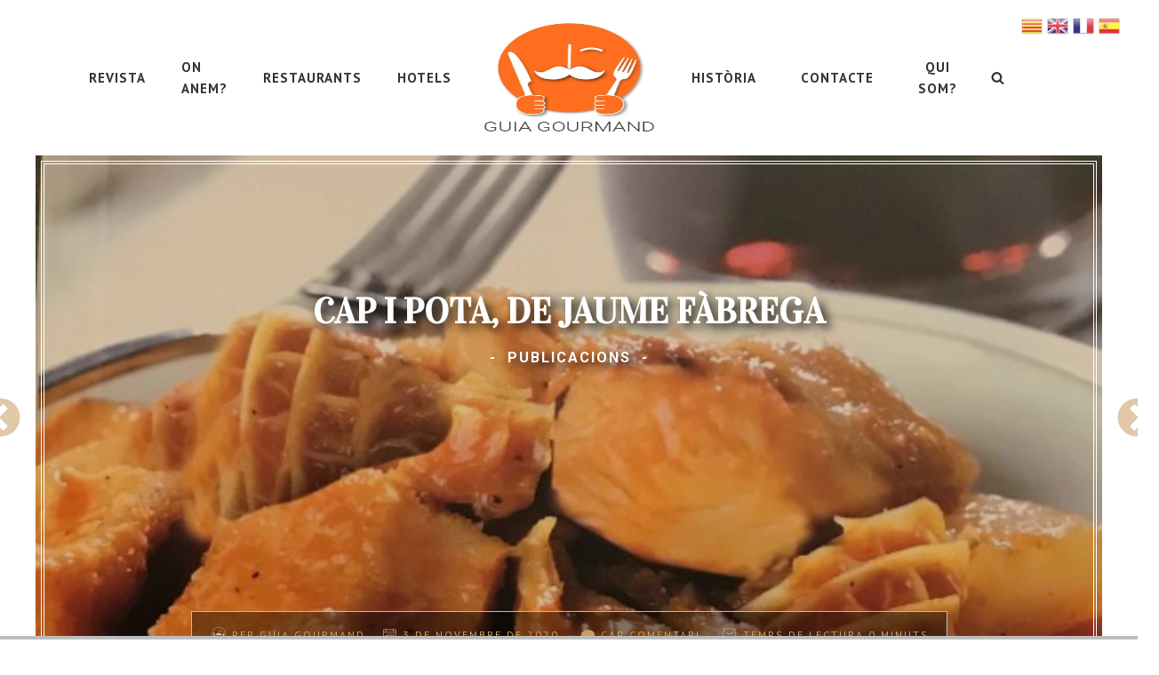

--- FILE ---
content_type: text/html; charset=UTF-8
request_url: https://guiagourmand.cat/cap-i-pota-de-jaume-fabrega/
body_size: 22538
content:
<!DOCTYPE html>
<html lang="ca" prefix="og: https://ogp.me/ns#" >
<head>
<meta charset="UTF-8">
<meta name="viewport" content="width=device-width, initial-scale=1.0">
<!-- WP_HEAD() START -->
<link rel="preload" as="style" href="https://fonts.googleapis.com/css?family=PT+Sans:100,200,300,400,500,600,700,800,900|Vidaloka:100,200,300,400,500,600,700,800,900|Roboto:100,300,500,700,900,100italic,italic,regular,300italic,500italic,900italic,700italic,|PT+Sans:100,200,300,400,500,600,700,800,900" >
<link rel="stylesheet" href="https://fonts.googleapis.com/css?family=PT+Sans:100,200,300,400,500,600,700,800,900|Vidaloka:100,200,300,400,500,600,700,800,900|Roboto:100,300,500,700,900,100italic,italic,regular,300italic,500italic,900italic,700italic,|PT+Sans:100,200,300,400,500,600,700,800,900">

<!-- Search Engine Optimization by Rank Math - https://rankmath.com/ -->
<title>CAP I POTA, DE JAUME FÀBREGA - Guia Gourmand</title>
<meta name="description" content="Aquest és el gran llibre dels menuts. Hi ha gent que té prejudicis cap a la cuina dels menuts, cosa que no es dona en altres cultures gastronòmiques com la"/>
<meta name="robots" content="index, follow, max-snippet:-1, max-video-preview:-1, max-image-preview:large"/>
<link rel="canonical" href="https://guiagourmand.cat/cap-i-pota-de-jaume-fabrega/" />
<meta property="og:locale" content="ca_ES" />
<meta property="og:type" content="article" />
<meta property="og:title" content="CAP I POTA, DE JAUME FÀBREGA - Guia Gourmand" />
<meta property="og:description" content="Aquest és el gran llibre dels menuts. Hi ha gent que té prejudicis cap a la cuina dels menuts, cosa que no es dona en altres cultures gastronòmiques com la" />
<meta property="og:url" content="https://guiagourmand.cat/cap-i-pota-de-jaume-fabrega/" />
<meta property="og:site_name" content="Guia Gourmand" />
<meta property="article:tag" content="Cap I Pota" />
<meta property="article:tag" content="cossetània" />
<meta property="article:tag" content="Jaume Fàbrega" />
<meta property="article:tag" content="Menus" />
<meta property="article:tag" content="Nando Jubany" />
<meta property="article:section" content="Publicacions" />
<meta property="og:updated_time" content="2022-12-07T12:41:13+01:00" />
<meta property="og:image" content="https://guiagourmand.cat/wp-content/uploads/2022/10/cap-i-pota-670x1024.jpg" />
<meta property="og:image:secure_url" content="https://guiagourmand.cat/wp-content/uploads/2022/10/cap-i-pota-670x1024.jpg" />
<meta property="og:image:width" content="670" />
<meta property="og:image:height" content="1024" />
<meta property="og:image:alt" content="CAP I POTA, DE JAUME FÀBREGA" />
<meta property="og:image:type" content="image/jpeg" />
<meta property="article:published_time" content="2020-11-03T12:59:43+01:00" />
<meta property="article:modified_time" content="2022-12-07T12:41:13+01:00" />
<meta name="twitter:card" content="summary_large_image" />
<meta name="twitter:title" content="CAP I POTA, DE JAUME FÀBREGA - Guia Gourmand" />
<meta name="twitter:description" content="Aquest és el gran llibre dels menuts. Hi ha gent que té prejudicis cap a la cuina dels menuts, cosa que no es dona en altres cultures gastronòmiques com la" />
<meta name="twitter:image" content="https://guiagourmand.cat/wp-content/uploads/2022/10/cap-i-pota-670x1024.jpg" />
<meta name="twitter:label1" content="Written by" />
<meta name="twitter:data1" content="Guia Gourmand" />
<meta name="twitter:label2" content="Time to read" />
<meta name="twitter:data2" content="Less than a minute" />
<script type="application/ld+json" class="rank-math-schema">{"@context":"https://schema.org","@graph":[{"@type":["Person","Organization"],"@id":"https://guiagourmand.cat/#person","name":"Guia Gourmand","logo":{"@type":"ImageObject","@id":"https://guiagourmand.cat/#logo","url":"https://guiagourmand.cat/wp-content/uploads/2022/10/Logo-GG_2022.jpg","contentUrl":"https://guiagourmand.cat/wp-content/uploads/2022/10/Logo-GG_2022.jpg","caption":"Guia Gourmand","inLanguage":"ca","width":"144","height":"144"},"image":{"@type":"ImageObject","@id":"https://guiagourmand.cat/#logo","url":"https://guiagourmand.cat/wp-content/uploads/2022/10/Logo-GG_2022.jpg","contentUrl":"https://guiagourmand.cat/wp-content/uploads/2022/10/Logo-GG_2022.jpg","caption":"Guia Gourmand","inLanguage":"ca","width":"144","height":"144"}},{"@type":"WebSite","@id":"https://guiagourmand.cat/#website","url":"https://guiagourmand.cat","name":"Guia Gourmand","publisher":{"@id":"https://guiagourmand.cat/#person"},"inLanguage":"ca"},{"@type":"ImageObject","@id":"https://guiagourmand.cat/wp-content/uploads/2022/10/cap-i-pota-scaled.jpg","url":"https://guiagourmand.cat/wp-content/uploads/2022/10/cap-i-pota-scaled.jpg","width":"1675","height":"2560","inLanguage":"ca"},{"@type":"WebPage","@id":"https://guiagourmand.cat/cap-i-pota-de-jaume-fabrega/#webpage","url":"https://guiagourmand.cat/cap-i-pota-de-jaume-fabrega/","name":"CAP I POTA, DE JAUME F\u00c0BREGA - Guia Gourmand","datePublished":"2020-11-03T12:59:43+01:00","dateModified":"2022-12-07T12:41:13+01:00","isPartOf":{"@id":"https://guiagourmand.cat/#website"},"primaryImageOfPage":{"@id":"https://guiagourmand.cat/wp-content/uploads/2022/10/cap-i-pota-scaled.jpg"},"inLanguage":"ca"},{"@type":"Person","@id":"https://guiagourmand.cat/author/guia-gourmand/","name":"Guia Gourmand","url":"https://guiagourmand.cat/author/guia-gourmand/","image":{"@type":"ImageObject","@id":"https://secure.gravatar.com/avatar/4f4beb0c2081374af000a4e37d39ef0672de6748dde5bb734046c48d6bbbe0e6?s=96&amp;d=mm&amp;r=g","url":"https://secure.gravatar.com/avatar/4f4beb0c2081374af000a4e37d39ef0672de6748dde5bb734046c48d6bbbe0e6?s=96&amp;d=mm&amp;r=g","caption":"Guia Gourmand","inLanguage":"ca"},"sameAs":["http://guiagourmand.cat"]},{"@type":"BlogPosting","headline":"CAP I POTA, DE JAUME F\u00c0BREGA - Guia Gourmand","datePublished":"2020-11-03T12:59:43+01:00","dateModified":"2022-12-07T12:41:13+01:00","articleSection":"Publicacions","author":{"@id":"https://guiagourmand.cat/author/guia-gourmand/","name":"Guia Gourmand"},"publisher":{"@id":"https://guiagourmand.cat/#person"},"description":"Aquest \u00e9s el gran llibre dels menuts. Hi ha gent que t\u00e9 prejudicis cap a la cuina dels menuts, cosa que no es dona en altres cultures gastron\u00f2miques com la","name":"CAP I POTA, DE JAUME F\u00c0BREGA - Guia Gourmand","@id":"https://guiagourmand.cat/cap-i-pota-de-jaume-fabrega/#richSnippet","isPartOf":{"@id":"https://guiagourmand.cat/cap-i-pota-de-jaume-fabrega/#webpage"},"image":{"@id":"https://guiagourmand.cat/wp-content/uploads/2022/10/cap-i-pota-scaled.jpg"},"inLanguage":"ca","mainEntityOfPage":{"@id":"https://guiagourmand.cat/cap-i-pota-de-jaume-fabrega/#webpage"}}]}</script>
<!-- /Rank Math WordPress SEO plugin -->

<link rel="alternate" type="application/rss+xml" title="Guia Gourmand &raquo; CAP I POTA, DE JAUME FÀBREGA Canal dels comentaris" href="https://guiagourmand.cat/cap-i-pota-de-jaume-fabrega/feed/" />
<link rel="alternate" title="oEmbed (JSON)" type="application/json+oembed" href="https://guiagourmand.cat/wp-json/oembed/1.0/embed?url=https%3A%2F%2Fguiagourmand.cat%2Fcap-i-pota-de-jaume-fabrega%2F" />
<link rel="alternate" title="oEmbed (XML)" type="text/xml+oembed" href="https://guiagourmand.cat/wp-json/oembed/1.0/embed?url=https%3A%2F%2Fguiagourmand.cat%2Fcap-i-pota-de-jaume-fabrega%2F&#038;format=xml" />
<style id='wp-img-auto-sizes-contain-inline-css' type='text/css'>
img:is([sizes=auto i],[sizes^="auto," i]){contain-intrinsic-size:3000px 1500px}
/*# sourceURL=wp-img-auto-sizes-contain-inline-css */
</style>
<link rel='stylesheet' id='sbi_styles-css' href='https://guiagourmand.cat/wp-content/plugins/instagram-feed/css/sbi-styles.min.css?ver=6.10.0' type='text/css' media='all' />
<link rel='stylesheet' id='oxygen-css' href='https://guiagourmand.cat/wp-content/plugins/oxygen/component-framework/oxygen.css?ver=4.9.5' type='text/css' media='all' />
<link rel='stylesheet' id='bodhi-svgs-attachment-css' href='https://guiagourmand.cat/wp-content/plugins/svg-support/css/svgs-attachment.css' type='text/css' media='all' />
<script type="text/javascript" src="https://guiagourmand.cat/wp-includes/js/jquery/jquery.min.js?ver=3.7.1" id="jquery-core-js"></script>
<link rel="https://api.w.org/" href="https://guiagourmand.cat/wp-json/" /><link rel="alternate" title="JSON" type="application/json" href="https://guiagourmand.cat/wp-json/wp/v2/posts/2356" /><link rel="EditURI" type="application/rsd+xml" title="RSD" href="https://guiagourmand.cat/xmlrpc.php?rsd" />
<meta name="generator" content="WordPress 6.9" />
<link rel='shortlink' href='https://guiagourmand.cat/?p=2356' />
<link rel="icon" href="https://guiagourmand.cat/wp-content/uploads/2022/10/gourmand_favicon.svg" sizes="32x32" />
<link rel="icon" href="https://guiagourmand.cat/wp-content/uploads/2022/10/gourmand_favicon.svg" sizes="192x192" />
<link rel="apple-touch-icon" href="https://guiagourmand.cat/wp-content/uploads/2022/10/gourmand_favicon.svg" />
<meta name="msapplication-TileImage" content="https://guiagourmand.cat/wp-content/uploads/2022/10/gourmand_favicon.svg" />
<link rel='stylesheet' id='oxygen-cache-42-css' href='//guiagourmand.cat/wp-content/uploads/oxygen/css/42.css?cache=1764759587&#038;ver=6.9' type='text/css' media='all' />
<link rel='stylesheet' id='oxygen-cache-3966-css' href='//guiagourmand.cat/wp-content/uploads/oxygen/css/3966.css?cache=1764759582&#038;ver=6.9' type='text/css' media='all' />
<link rel='stylesheet' id='oxygen-universal-styles-css' href='//guiagourmand.cat/wp-content/uploads/oxygen/css/universal.css?cache=1764759579&#038;ver=6.9' type='text/css' media='all' />
<!-- END OF WP_HEAD() -->
</head>
<body class="wp-singular post-template-default single single-post postid-2356 single-format-standard wp-theme-oxygen-is-not-a-theme  wp-embed-responsive oxygen-body" >




						<header id="section-2-42" class=" ct-section" ><div class="ct-section-inner-wrap"><div id="code_block-44-42" class="ct-code-block" ><!-- -->
</div><header id="_header-5-42" class="oxy-header-wrapper oxy-sticky-header oxy-overlay-header oxy-header" ><div id="_header_row-6-42" class="oxygen-hide-in-sticky oxy-header-row" ><div class="oxy-header-container"><div id="_header_left-7-42" class="oxy-header-left" ></div><div id="_header_center-8-42" class="oxy-header-center" ><div id="div_block-9-42" class="ct-div-block" ><div id="div_block-10-42" class="ct-div-block" ><a id="link_text-11-42" class="ct-link-text atomic-header-4-link" href="https://guiagourmand.cat/revista-gastronomia-i-turisme/"   >REVISTA<br></a><a id="link_text-144-42" class="ct-link-text atomic-header-4-link" href="https://guiagourmand.cat/on-anem/"   >ON ANEM?<br></a><a id="link_text-12-42" class="ct-link-text atomic-header-4-link" href="https://guiagourmand.cat/restaurants/"   >RESTAURANTS</a><a id="link_text-13-42" class="ct-link-text atomic-header-4-link" href="https://guiagourmand.cat/hotels/"   >HOTELS</a></div><a id="link-14-42" class="ct-link " href="/"   ><img  id="image-15-42" alt="" src="https://guiagourmand.cat/wp-content/uploads/2022/10/LOGO_GG_DEF5.webp" class="ct-image"/></a><div id="div_block-16-42" class="ct-div-block" ><a id="link_text-17-42" class="ct-link-text atomic-header-4-link" href="https://guiagourmand.cat/historia/"   >HISTÒRIA</a><a id="link_text-18-42" class="ct-link-text atomic-header-4-link" href="https://guiagourmand.cat/contacte/"   >CONTACTE</a><a id="link_text-19-42" class="ct-link-text atomic-header-4-link" href="https://guiagourmand.cat/qui-som/"   >QUI SOM?<br></a>
		<div id="-header-search-72-42" class="oxy-header-search " ><button aria-label="Open search" class="oxy-header-search_toggle oxy-header-search_toggle-open" data-prevent-scroll="false"><span class="oxy-header-search_toggle-text"></span><svg class="oxy-header-search_open-icon" id="open-header-search-72-42-icon"><use xlink:href="#FontAwesomeicon-search"></use></svg></button><form role="search" method="get" class="oxy-header-search_form" action="https://guiagourmand.cat/">
                    <div class="oxy-header-container">
                    <label>
                        <span class="screen-reader-text">Cerca:</span>
                        <input  type="search" class="oxy-header-search_search-field" placeholder="Escriu el que busques..." value="" name="s" title="Cerca:" />
                    </label><button aria-label="Close search" type=button class="oxy-header-search_toggle"><svg class="oxy-header-search_close-icon" id="close-header-search-72-42-icon"><use xlink:href="#Lineariconsicon-cross"></use></svg></button><input type="submit" class="search-submit" value="Cerca" /></div></form></div>

		</div></div></div><div id="_header_right-20-42" class="oxy-header-right" ></div></div></div></header>
				<script type="text/javascript">
			jQuery(document).ready(function() {
				var selector = "#_header-5-42",
					scrollval = parseInt("300");
				if (!scrollval || scrollval < 1) {
										if (jQuery(window).width() >= 992){
											jQuery("body").css("margin-top", jQuery(selector).outerHeight());
						jQuery(selector).addClass("oxy-sticky-header-active");
										}
									}
				else {
					var scrollTopOld = 0;
					jQuery(window).scroll(function() {
						if (!jQuery('body').hasClass('oxy-nav-menu-prevent-overflow')) {
							if (jQuery(this).scrollTop() > scrollval 
																) {
								if (
																		jQuery(window).width() >= 992 && 
																		!jQuery(selector).hasClass("oxy-sticky-header-active")) {
									if (jQuery(selector).css('position')!='absolute') {
										jQuery("body").css("margin-top", jQuery(selector).outerHeight());
									}
									jQuery(selector)
										.addClass("oxy-sticky-header-active")
																	}
							}
							else {
								jQuery(selector)
									.removeClass("oxy-sticky-header-fade-in")
									.removeClass("oxy-sticky-header-active");
								if (jQuery(selector).css('position')!='absolute') {
									jQuery("body").css("margin-top", "");
								}
							}
							scrollTopOld = jQuery(this).scrollTop();
						}
					})
				}
			});
		</script><header id="_header-118-42" class="oxy-header-wrapper oxy-sticky-header oxy-overlay-header oxy-header" ><div id="_header_row-119-42" class="oxygen-show-in-sticky-only oxy-header-row" ><div class="oxy-header-container"><div id="_header_left-120-42" class="oxy-header-left" ></div><div id="_header_center-121-42" class="oxy-header-center" ><div id="div_block-122-42" class="ct-div-block" ><div id="div_block-123-42" class="ct-div-block" ><a id="link_text-124-42" class="ct-link-text atomic-header-4-link" href="https://guiagourmand.cat/revista-gastronomia-i-turisme/"   >REVISTA<br></a><a id="link_text-145-42" class="ct-link-text atomic-header-4-link" href="https://guiagourmand.cat/on-anem/"   >ON ANEM?<br></a><a id="link_text-125-42" class="ct-link-text atomic-header-4-link" href="https://guiagourmand.cat/restaurants/"   >RESTAURANTS</a><a id="link_text-126-42" class="ct-link-text atomic-header-4-link" href="https://guiagourmand.cat/hotels/"   >HOTELS</a></div><a id="link-127-42" class="ct-link " href="/" target="_self"  ><img  id="image-128-42" alt="" src="https://guiagourmand.cat/wp-content/uploads/2022/10/LOGO_GG_DEF5.webp" class="ct-image"/></a><div id="div_block-129-42" class="ct-div-block" ><a id="link_text-130-42" class="ct-link-text atomic-header-4-link" href="https://guiagourmand.cat/historia/"   >HISTORIA</a><a id="link_text-131-42" class="ct-link-text atomic-header-4-link" href="https://guiagourmand.cat/contacte/"   >CONTACTE</a><a id="link_text-132-42" class="ct-link-text atomic-header-4-link" href="https://guiagourmand.cat/qui-som/"   >QUI SOM?<br></a>
		<div id="-header-search-133-42" class="oxy-header-search " ><button aria-label="Open search" class="oxy-header-search_toggle oxy-header-search_toggle-open" data-prevent-scroll="false"><span class="oxy-header-search_toggle-text"></span><svg class="oxy-header-search_open-icon" id="open-header-search-133-42-icon"><use xlink:href="#FontAwesomeicon-search"></use></svg></button><form role="search" method="get" class="oxy-header-search_form" action="https://guiagourmand.cat/">
                    <div class="oxy-header-container">
                    <label>
                        <span class="screen-reader-text">Cerca:</span>
                        <input  type="search" class="oxy-header-search_search-field" placeholder="Escriu el que busques..." value="" name="s" title="Cerca:" />
                    </label><button aria-label="Close search" type=button class="oxy-header-search_toggle"><svg class="oxy-header-search_close-icon" id="close-header-search-133-42-icon"><use xlink:href="#Lineariconsicon-cross"></use></svg></button><input type="submit" class="search-submit" value="Cerca" /></div></form></div>

		</div></div></div><div id="_header_right-134-42" class="oxy-header-right" ></div></div></div></header>
				<script type="text/javascript">
			jQuery(document).ready(function() {
				var selector = "#_header-118-42",
					scrollval = parseInt("300");
				if (!scrollval || scrollval < 1) {
										if (jQuery(window).width() >= 992){
											jQuery("body").css("margin-top", jQuery(selector).outerHeight());
						jQuery(selector).addClass("oxy-sticky-header-active");
										}
									}
				else {
					var scrollTopOld = 0;
					jQuery(window).scroll(function() {
						if (!jQuery('body').hasClass('oxy-nav-menu-prevent-overflow')) {
							if (jQuery(this).scrollTop() > scrollval 
																) {
								if (
																		jQuery(window).width() >= 992 && 
																		!jQuery(selector).hasClass("oxy-sticky-header-active")) {
									if (jQuery(selector).css('position')!='absolute') {
										jQuery("body").css("margin-top", jQuery(selector).outerHeight());
									}
									jQuery(selector)
										.addClass("oxy-sticky-header-active")
																	}
							}
							else {
								jQuery(selector)
									.removeClass("oxy-sticky-header-fade-in")
									.removeClass("oxy-sticky-header-active");
								if (jQuery(selector).css('position')!='absolute') {
									jQuery("body").css("margin-top", "");
								}
							}
							scrollTopOld = jQuery(this).scrollTop();
						}
					})
				}
			});
		</script><div id="div_block-117-42" class="ct-div-block" ><a id="link-157-42" class="ct-link" href="/" target="_self"  ><img  id="image-115-42" alt="" src="https://guiagourmand.cat/wp-content/uploads/2022/10/LOGO_GG_DEF5.webp" class="ct-image" srcset="https://guiagourmand.cat/wp-content/uploads/2022/10/LOGO_GG_DEF5.webp 275w, https://guiagourmand.cat/wp-content/uploads/2022/10/LOGO_GG_DEF5-150x150.webp 150w, https://guiagourmand.cat/wp-content/uploads/2022/10/LOGO_GG_DEF5-100x100.webp 100w" sizes="(max-width: 275px) 100vw, 275px" /></a><nav id="_nav_menu-114-42" class="oxy-nav-menu oxy-nav-menu-dropdowns oxy-nav-menu-dropdown-arrow" ><div class='oxy-menu-toggle'><div class='oxy-nav-menu-hamburger-wrap'><div class='oxy-nav-menu-hamburger'><div class='oxy-nav-menu-hamburger-line'></div><div class='oxy-nav-menu-hamburger-line'></div><div class='oxy-nav-menu-hamburger-line'></div></div></div></div><div class="menu-menu-principal-container"><ul id="menu-menu-principal" class="oxy-nav-menu-list"><li id="menu-item-16996" class="menu-item menu-item-type-post_type menu-item-object-page menu-item-16996"><a href="https://guiagourmand.cat/revista-gastronomia-i-turisme/">Revista</a></li>
<li id="menu-item-17000" class="menu-item menu-item-type-post_type menu-item-object-page menu-item-17000"><a href="https://guiagourmand.cat/on-anem/">On anem?</a></li>
<li id="menu-item-16995" class="menu-item menu-item-type-post_type menu-item-object-page menu-item-16995"><a href="https://guiagourmand.cat/restaurants/">Restaurants</a></li>
<li id="menu-item-16999" class="menu-item menu-item-type-post_type menu-item-object-page menu-item-16999"><a href="https://guiagourmand.cat/hotels/">Hotels</a></li>
<li id="menu-item-16994" class="menu-item menu-item-type-post_type menu-item-object-page menu-item-16994"><a href="https://guiagourmand.cat/historia/">Història</a></li>
<li id="menu-item-16997" class="menu-item menu-item-type-post_type menu-item-object-page menu-item-16997"><a href="https://guiagourmand.cat/contacte/">Contacte</a></li>
<li id="menu-item-16998" class="menu-item menu-item-type-post_type menu-item-object-page menu-item-16998"><a href="https://guiagourmand.cat/qui-som/">Qui som?</a></li>
</ul></div></nav></div></div></header><section id="section-6-3966" class=" ct-section" ><div class="ct-section-inner-wrap"><div id="code_block-55-3966" class="ct-code-block" ><!-- --></div><div id="div_block-628-3966" class="ct-div-block" ><div id="div_block-59-3966" class="ct-div-block imatge_principal_gourmand" style="background-image:linear-gradient(rgba(0,0,0,0.15), rgba(0,0,0,0.15)), url(https://guiagourmand.cat/wp-content/uploads/2022/10/cap-i-pota-670x1024.jpg);background-size:auto,  cover;" >
		<nav id="-adjacent-posts-577-3966" class="oxy-adjacent-posts " >            <a rel="prev" class="adj-post prev-post" href="https://guiagourmand.cat/lalvocat-la-carxofa-els-fermentats/">
                                <span class="adj-post_icon">
                <svg id="prev-adjacent-posts-577-3966-icon"><use xlink:href="#FontAwesomeicon-chevron-circle-left"></use></svg>
                 </span>
                                <div class="adj-post_content">
                                </div>    
            </a>
        </nav>

		
		<nav id="-adjacent-posts-581-3966" class="oxy-adjacent-posts " >            <a rel="next" class="adj-post next-post" href="https://guiagourmand.cat/calafell-lanza-una-campana-para-apoyar-a-sus-establecimientos-km0/">
                 <div class="adj-post_content">
                                </div>     
                                                <span class="adj-post_icon">
                    <svg id="next-adjacent-posts-581-3966-icon"><use xlink:href="#FontAwesomeicon-chevron-circle-right"></use></svg></span>
                            </a>
        </nav>

		<div id="div_block-61-3966" class="ct-div-block link_special" ><h1 id="headline-9-3966" class="ct-headline"><span id="span-11-3966" class="ct-span" >CAP I POTA, DE JAUME FÀBREGA</span></h1><div id="text_block-62-3966" class="ct-text-block" >-&nbsp; <span id="span-63-3966" class="ct-span" ><a href="https://guiagourmand.cat/category/publicacions/" rel="tag">Publicacions</a></span>&nbsp; -<br></div><div id="div_block-66-3966" class="ct-div-block" ><div id="div_block-71-3966" class="ct-div-block" ><img  id="image-69-3966" alt="" src="https://guiagourmand.cat/wp-content/uploads/2022/10/Logo_gourmand_white.svg" class="ct-image" srcset="" sizes="(max-width: 1px) 100vw, 1px" /><div id="text_block-17-3966" class="ct-text-block" >Per</div><div id="text_block-14-3966" class="ct-text-block link_special_brown" ><span id="span-15-3966" class="ct-span" ><a href='https://guiagourmand.cat/author/guia-gourmand/'>Guia Gourmand</a></span></div></div><div id="div_block-75-3966" class="ct-div-block" ><div id="fancy_icon-80-3966" class="ct-fancy-icon" ><svg id="svg-fancy_icon-80-3966"><use xlink:href="#Lineariconsicon-calendar-full"></use></svg></div><div id="text_block-77-3966" class="ct-text-block" ><span id="span-82-3966" class="ct-span" >3 de novembre de 2020</span></div></div><div id="div_block-87-3966" class="ct-div-block" ><div id="fancy_icon-88-3966" class="ct-fancy-icon" ><svg id="svg-fancy_icon-88-3966"><use xlink:href="#FontAwesomeicon-comment"></use></svg></div><div id="text_block-89-3966" class="ct-text-block" ><span id="span-90-3966" class="ct-span" >Cap comentari</span></div></div><div id="div_block-97-3966" class="ct-div-block" ><div id="fancy_icon-98-3966" class="ct-fancy-icon" ><svg id="svg-fancy_icon-98-3966"><use xlink:href="#Lineariconsicon-clock"></use></svg></div>
		<div id="-reading-time-44-3966" class="oxy-reading-time " >Temps de lectura 0 minuts</div>

		</div></div></div></div></div>
		<div id="-reading-progress-bar-213-3966" class="oxy-reading-progress-bar " >        <div class="reading-progress-inner" data-selector="body" data-progress-start="top" data-progress-end="bottom"></div>
                
         </div>

		</div></section><section id="section-626-3966" class=" ct-section" ><div class="ct-section-inner-wrap"><div id="new_columns-3-3966" class="ct-new-columns" ><div id="div_block-4-3966" class="ct-div-block" ><div id="text_block-33-3966" class="ct-text-block text_gourmand" ><span id="span-35-3966" class="ct-span oxy-stock-content-styles" ><p><img loading="lazy" decoding="async" class="aligncenter size-large wp-image-13871" src="https://guiagourmand.cat/wp-content/uploads/2022/10/cap-i-pota.jpg?w=670" alt=" width="670" height="1024" /></p>
<p>Aquest és el gran llibre dels menuts. Hi ha gent que té prejudicis cap a la cuina dels menuts, cosa que no es dona en altres cultures gastronòmiques com la francesa, que els ha incorporat a l’alta cuina. El foie-gras, els ris o lletons, el moll de l’os, el cervell o el fetge són exquisideses que els grans cuiners i cuineres incorporen als seus plats. Però els menuts també formen part, arreu del món, d’una cuina popular i gustosa, i a Catalunya, a més, dels “esmorzars de forquilla”. En aquest llibre hi trobareu tot aquest tipus de receptes en una vuitantena de variacions, de les més populars a les més refinades i pròpies dels grans xefs.</p>
<p>Jaume Fàbrega. Historiador, escriptor, periodista i consultor gastronòmic. Professor d’Enogastronomia de l’Escola Universitària de Turisme i Direcció Hotelera de la Universitat Autònoma de Barcelona (UAB) fins a la jubilació.</p>
<p>És membre de l’Associació d’Escriptors en Llengua Catalana (AELC), l’Associació Internacional de Crítics d’Art (AICA), la Federació Internacional de Periodistes de Turisme (FIJET), l’Associació Catalana de Crítics d’Art (ACCA) i el Comitè Espanyol d’Història de l’Art (CEHA), entre d’altres. Ha estat professor d’Història de l’Art Contemporani i Teoria i Tècniques de l’Art a la Universitat de Girona, i ha impartit diversos cursos d’art i gastronomia en centres universitaris i culturals d’arreu, així com cursos de doctorat sobre Alimentació Mediterrània a l’Hospital Germans Trias i Pujol. També pronuncia conferències sobre enogastronomia arreu de Catalunya, el País Valencià, la Franja, les Balears, la Catalunya del Nord, França, Espanya i Itàlia.</p>
<p>Ha publicat més de 70 llibres, amb 4 enciclopèdies, considerades obres de referència. Per exemple, <em>La cuina catalana</em>, en 9 volums; <em>La cuina mediterrània</em>, en 3 volums; <em>La cuina del món</em>, en 3 volums, i <em>La cuina. Gastronomia tradicional sana</em>, en 4 volums, que inclou un gran diccionari dels productes alimentaris.</p>
<p>Col·labora en diversos mitjans: <em>Revista de Girona</em>, <em>El Temps</em>, <em>Diari de Girona</em>, <em>Empordà</em>, <em>Regió 7</em>, <em>Revista del Baix Empordà</em>, <em>Vadegust.cat</em> i <em>La Xarxa TV</em>, entre d’altres. També és present a internet amb tres blogs (<em>Bona Vida</em>, <em>Gastronomia Catalana</em> i <em>Catalan Cooking</em>), així com a les xarxes socials.</p>
</span></div><div id="div_block-756-3966" class="ct-div-block" ><div id="text_block-760-3966" class="ct-text-block" >Comparteix!</div>
		<div id="-social-share-buttons-754-3966" class="oxy-social-share-buttons " > <a class="oxy-share-button twitter" target="_blank" aria-label="X" href="https://twitter.com/share?text=CAP+I+POTA%2C+DE+JAUME+F%C3%80BREGA&url=https%3A%2F%2Fguiagourmand.cat%2Fcap-i-pota-de-jaume-fabrega%2F" rel="noopener noreferrer nofollow">
                        <span class="oxy-share-icon"><svg id="twitter-social-share-buttons-754-3966-share-icon"><use xlink:href="#FontAwesomeicon-x-twitter"></use></svg></span> 
                        </a>  <a class="oxy-share-button facebook" target="_blank" aria-label="Facebook" href="https://www.facebook.com/sharer/sharer.php?u=https%3A%2F%2Fguiagourmand.cat%2Fcap-i-pota-de-jaume-fabrega%2F" rel="noopener noreferrer nofollow">
                            <span class="oxy-share-icon"><svg id="facebook-social-share-buttons-754-3966-share-icon"><use xlink:href="#FontAwesomeicon-facebook"></use></svg></span>             
                    </a>  <a class="oxy-share-button email" target="_blank" aria-label="Email" href="mailto:?body=Here is the link - https%3A%2F%2Fguiagourmand.cat%2Fcap-i-pota-de-jaume-fabrega%2F&subject=Check out this post - CAP I POTA, DE JAUME FÀBREGA" rel="noopener noreferrer nofollow">
                            <span class="oxy-share-icon"><svg id="email-social-share-buttons-754-3966-share-icon"><use xlink:href="#FontAwesomeicon-envelope"></use></svg></span>
                                 </a>  <a class="oxy-share-button linkedin" target="_blank" aria-label="Linkedin" href="https://www.linkedin.com/shareArticle?mini=true&url=https%3A%2F%2Fguiagourmand.cat%2Fcap-i-pota-de-jaume-fabrega%2F&title=CAP I POTA, DE JAUME FÀBREGA&summary=Check out this post -&source=Guia Gourmand" rel="noopener noreferrer nofollow">
                            <span class="oxy-share-icon"><svg id="linkedin-social-share-buttons-754-3966-share-icon"><use xlink:href="#FontAwesomeicon-linkedin"></use></svg></span>
                                 </a>  <a class="oxy-share-button whatsapp" target="_blank" aria-label="WhatsApp" href="https://api.whatsapp.com/send?text=CAP+I+POTA%2C+DE+JAUME+F%C3%80BREGA+-+https%3A%2F%2Fguiagourmand.cat%2Fcap-i-pota-de-jaume-fabrega%2F" rel="noopener noreferrer nofollow">
                            <span class="oxy-share-icon"><svg id="whatsapp-social-share-buttons-754-3966-share-icon"><use xlink:href="#FontAwesomeicon-whatsapp"></use></svg></span>
                                 </a>  <a class="oxy-share-button telegram" target="_blank" aria-label="Telegram" href="https://telegram.me/share/url?url=https%3A%2F%2Fguiagourmand.cat%2Fcap-i-pota-de-jaume-fabrega%2F&text=CAP+I+POTA%2C+DE+JAUME+F%C3%80BREGA" rel="noopener noreferrer nofollow">
                            <span class="oxy-share-icon"><svg id="telegram-social-share-buttons-754-3966-share-icon"><use xlink:href="#FontAwesomeicon-paper-plane"></use></svg></span>
                                 </a> <div class="oxy-social-share-buttons_data" data-hide-print="Disable" data-behaviour="tab"></div></div>

		</div><div id="div_block-418-3966" class="ct-div-block" ><div id="text_block-513-3966" class="ct-text-block" >ARTICLES RELACIONATS<br></div><div id="_dynamic_list-673-3966" class="oxy-dynamic-list"><div id="div_block-674-3966-1" class="ct-div-block card_restaurants" data-id="div_block-674-3966"><a id="link-675-3966-1" class="ct-link card_establiments" href="https://guiagourmand.cat/que-rapido-que-rico/" target="_self" data-id="link-675-3966"><div id="div_block-676-3966-1" class="ct-div-block" style="background-image:url(https://guiagourmand.cat/wp-content/uploads/2022/10/lg00230501.jpg);background-size: cover;" data-id="div_block-676-3966"></div><div id="div_block-677-3966-1" class="ct-div-block overlay_establiment slide-to-top" data-id="div_block-677-3966"><div id="fancy_icon-678-3966-1" class="ct-fancy-icon" data-id="fancy_icon-678-3966"><svg id="svg-fancy_icon-678-3966-1" data-id="svg-fancy_icon-678-3966"><use xlink:href="#Lineariconsicon-link"></use></svg></div><div id="text_block-679-3966-1" class="ct-text-block" data-id="text_block-679-3966"><span id="span-680-3966-1" class="ct-span" data-id="span-680-3966">QU&Eacute; R&Aacute;PIDO, QU&Eacute; RICO</span></div><div id="text_block-681-3966-1" class="ct-text-block" data-id="text_block-681-3966"><span id="span-682-3966-1" class="ct-span" data-id="span-682-3966">18 de desembre de 2016</span></div></div></a></div><div id="div_block-674-3966-2" class="ct-div-block card_restaurants" data-id="div_block-674-3966"><a id="link-675-3966-2" class="ct-link card_establiments" href="https://guiagourmand.cat/una-cocina-de-altura-la-historia-pionera-de-casa-irene/" target="_self" data-id="link-675-3966"><div id="div_block-676-3966-2" class="ct-div-block" style="background-image:url(https://guiagourmand.cat/wp-content/uploads/2022/10/IMG-8989-scaled.jpg);background-size: cover;" data-id="div_block-676-3966"></div><div id="div_block-677-3966-2" class="ct-div-block overlay_establiment slide-to-top" data-id="div_block-677-3966"><div id="fancy_icon-678-3966-2" class="ct-fancy-icon" data-id="fancy_icon-678-3966"><svg id="svg-fancy_icon-678-3966-2" data-id="svg-fancy_icon-678-3966"><use xlink:href="#Lineariconsicon-link"></use></svg></div><div id="text_block-679-3966-2" class="ct-text-block" data-id="text_block-679-3966"><span id="span-680-3966-2" class="ct-span" data-id="span-680-3966">UNA COCINA DE ALTURA: LA HISTORIA PIONERA DE CASA IRENE</span></div><div id="text_block-681-3966-2" class="ct-text-block" data-id="text_block-681-3966"><span id="span-682-3966-2" class="ct-span" data-id="span-682-3966">2 de setembre de 2021</span></div></div></a></div><div id="div_block-674-3966-3" class="ct-div-block card_restaurants" data-id="div_block-674-3966"><a id="link-675-3966-3" class="ct-link card_establiments" href="https://guiagourmand.cat/les-millors-receptes-de-bolets/" target="_self" data-id="link-675-3966"><div id="div_block-676-3966-3" class="ct-div-block" style="background-image:url(https://guiagourmand.cat/wp-content/uploads/2022/10/IMG-8929-scaled.jpg);background-size: cover;" data-id="div_block-676-3966"></div><div id="div_block-677-3966-3" class="ct-div-block overlay_establiment slide-to-top" data-id="div_block-677-3966"><div id="fancy_icon-678-3966-3" class="ct-fancy-icon" data-id="fancy_icon-678-3966"><svg id="svg-fancy_icon-678-3966-3" data-id="svg-fancy_icon-678-3966"><use xlink:href="#Lineariconsicon-link"></use></svg></div><div id="text_block-679-3966-3" class="ct-text-block" data-id="text_block-679-3966"><span id="span-680-3966-3" class="ct-span" data-id="span-680-3966">LES MILLORS RECEPTES DE BOLETS</span></div><div id="text_block-681-3966-3" class="ct-text-block" data-id="text_block-681-3966"><span id="span-682-3966-3" class="ct-span" data-id="span-682-3966">26 d'agost de 2021</span></div></div></a></div>                    
                                            
                                        <div class="oxy-repeater-pages-wrap">
                        <div class="oxy-repeater-pages">
                            <span aria-current="page" class="page-numbers current">1</span>
<a class="page-numbers" href="https://guiagourmand.cat/cap-i-pota-de-jaume-fabrega/page/2/">2</a>
<a class="page-numbers" href="https://guiagourmand.cat/cap-i-pota-de-jaume-fabrega/page/3/">3</a>
<span class="page-numbers dots">&hellip;</span>
<a class="page-numbers" href="https://guiagourmand.cat/cap-i-pota-de-jaume-fabrega/page/37/">37</a>
<a class="next page-numbers" href="https://guiagourmand.cat/cap-i-pota-de-jaume-fabrega/page/2/">Seg&uuml;ents</a>                        </div>
                    </div>
                                        
                    </div>

                <div id="_comment_form-46-3966" class="oxy-comment-form" >
                        	<div id="respond" class="comment-respond">
		<h3 id="reply-title" class="comment-reply-title">Deixa un comentari <small><a rel="nofollow" id="cancel-comment-reply-link" href="/cap-i-pota-de-jaume-fabrega/#respond" style="display:none;">Cancel·la les respostes</a></small></h3><form action="https://guiagourmand.cat/wp-comments-post.php" method="post" id="commentform" class="comment-form"><p class="comment-notes"><span id="email-notes">L'adreça electrònica no es publicarà.</span> <span class="required-field-message">Els camps necessaris estan marcats amb <span class="required">*</span></span></p><p class="comment-form-comment"><label for="comment">Comentari <span class="required">*</span></label> <textarea id="comment" name="comment" cols="45" rows="8" maxlength="65525" required="required"></textarea></p><p class="comment-form-author"><label for="author">Nom <span class="required">*</span></label> <input id="author" name="author" type="text" value="" size="30" maxlength="245" autocomplete="name" required="required" /></p>
<p class="comment-form-email"><label for="email">Correu electrònic <span class="required">*</span></label> <input id="email" name="email" type="text" value="" size="30" maxlength="100" aria-describedby="email-notes" autocomplete="email" required="required" /></p>
<p class="comment-form-url"><label for="url">Lloc web</label> <input id="url" name="url" type="text" value="" size="30" maxlength="200" autocomplete="url" /></p>
<p class="comment-form-cookies-consent"><input id="wp-comment-cookies-consent" name="wp-comment-cookies-consent" type="checkbox" value="yes" /> <label for="wp-comment-cookies-consent">Desa el meu nom, correu electrònic i lloc web en aquest navegador per a la pròxima vegada que comenti.</label></p>
<p class="form-submit"><input name="submit" type="submit" id="submit" class="submit" value="Envia un comentari" /> <input type='hidden' name='comment_post_ID' value='2356' id='comment_post_ID' />
<input type='hidden' name='comment_parent' id='comment_parent' value='0' />
</p><p style="display: none;"><input type="hidden" id="akismet_comment_nonce" name="akismet_comment_nonce" value="35453683df" /></p><p style="display: none !important;" class="akismet-fields-container" data-prefix="ak_"><label>&#916;<textarea name="ak_hp_textarea" cols="45" rows="8" maxlength="100"></textarea></label><input type="hidden" id="ak_js_1" name="ak_js" value="102"/><script>document.getElementById( "ak_js_1" ).setAttribute( "value", ( new Date() ).getTime() );</script></p></form>	</div><!-- #respond -->
	<p class="akismet_comment_form_privacy_notice">This site uses Akismet to reduce spam. <a href="https://akismet.com/privacy/" target="_blank" rel="nofollow noopener">Learn how your comment data is processed.</a></p>                        </div>
        
        </div><div id="div_block-340-3966" class="ct-div-block" >
                <div id="_comments-48-3966" class="oxy-comments" >
                </div>
        </div></div><div id="div_block-5-3966" class="ct-div-block" ><div id="text_block-118-3966" class="ct-text-block" >ARTICLES RECENTS<br></div><div id="_dynamic_list-122-3966" class="oxy-dynamic-list"><div id="div_block-123-3966-1" class="ct-div-block" data-id="div_block-123-3966"><a id="div_block-179-3966-1" class="ct-link" href="https://guiagourmand.cat/20385-2/" target="_self" data-id="div_block-179-3966"><img id="image-129-3966-1" alt="" src="https://guiagourmand.cat/wp-content/uploads/2025/11/EFG2055-scaled.jpg" class="ct-image" srcset="https://guiagourmand.cat/wp-content/uploads/2025/11/EFG2055-scaled.jpg 2560w, https://guiagourmand.cat/wp-content/uploads/2025/11/EFG2055-300x200.jpg 300w, https://guiagourmand.cat/wp-content/uploads/2025/11/EFG2055-1024x683.jpg 1024w, https://guiagourmand.cat/wp-content/uploads/2025/11/EFG2055-768x512.jpg 768w, https://guiagourmand.cat/wp-content/uploads/2025/11/EFG2055-120x80.jpg 120w, https://guiagourmand.cat/wp-content/uploads/2025/11/EFG2055-1536x1025.jpg 1536w, https://guiagourmand.cat/wp-content/uploads/2025/11/EFG2055-2048x1366.jpg 2048w" sizes="(max-width: 2560px) 100vw, 2560px" data-id="image-129-3966"></a><a id="div_block-136-3966-1" class="ct-link" href="https://guiagourmand.cat/20385-2/" target="_self" data-id="div_block-136-3966"><div id="text_block-141-3966-1" class="ct-text-block" data-id="text_block-141-3966"><span id="span-146-3966-1" class="ct-span" data-id="span-146-3966">UN MES PER LA GALA DELS SOLS REPSOL: COMENCEN LES TRAVESSES A TARRAGONA</span></div><div id="div_block-154-3966-1" class="ct-div-block" data-id="div_block-154-3966"><div id="fancy_icon-160-3966-1" class="ct-fancy-icon" data-id="fancy_icon-160-3966"><svg id="svg-fancy_icon-160-3966-1" data-id="svg-fancy_icon-160-3966"><use xlink:href="#Lineariconsicon-calendar-full"></use></svg></div><div id="text_block-161-3966-1" class="ct-text-block" data-id="text_block-161-3966"><span id="span-162-3966-1" class="ct-span" data-id="span-162-3966">16 de gener de 2026</span></div></div></a></div><div id="div_block-123-3966-2" class="ct-div-block" data-id="div_block-123-3966"><a id="div_block-179-3966-2" class="ct-link" href="https://guiagourmand.cat/rafel-muria-sabem-com-treballar-la-tofona-i-ens-agrada-donar-li-vidilla/" target="_self" data-id="div_block-179-3966"><img id="image-129-3966-2" alt="" src="https://guiagourmand.cat/wp-content/uploads/2025/02/thumbnail_IMG_1173-copia.jpg" class="ct-image" srcset="https://guiagourmand.cat/wp-content/uploads/2025/02/thumbnail_IMG_1173-copia.jpg 1440w, https://guiagourmand.cat/wp-content/uploads/2025/02/thumbnail_IMG_1173-copia-300x285.jpg 300w, https://guiagourmand.cat/wp-content/uploads/2025/02/thumbnail_IMG_1173-copia-1024x971.jpg 1024w, https://guiagourmand.cat/wp-content/uploads/2025/02/thumbnail_IMG_1173-copia-768x729.jpg 768w" sizes="(max-width: 1440px) 100vw, 1440px" data-id="image-129-3966"></a><a id="div_block-136-3966-2" class="ct-link" href="https://guiagourmand.cat/rafel-muria-sabem-com-treballar-la-tofona-i-ens-agrada-donar-li-vidilla/" target="_self" data-id="div_block-136-3966"><div id="text_block-141-3966-2" class="ct-text-block" data-id="text_block-141-3966"><span id="span-146-3966-2" class="ct-span" data-id="span-146-3966">RAFEL MURIA &laquo;SABEM COM TREBALLAR LA T&Ograve;FONA I ENS AGRADA DONAR-LI VIDILLA!&raquo;</span></div><div id="div_block-154-3966-2" class="ct-div-block" data-id="div_block-154-3966"><div id="fancy_icon-160-3966-2" class="ct-fancy-icon" data-id="fancy_icon-160-3966"><svg id="svg-fancy_icon-160-3966-2" data-id="svg-fancy_icon-160-3966"><use xlink:href="#Lineariconsicon-calendar-full"></use></svg></div><div id="text_block-161-3966-2" class="ct-text-block" data-id="text_block-161-3966"><span id="span-162-3966-2" class="ct-span" data-id="span-162-3966">15 de gener de 2026</span></div></div></a></div><div id="div_block-123-3966-3" class="ct-div-block" data-id="div_block-123-3966"><a id="div_block-179-3966-3" class="ct-link" href="https://guiagourmand.cat/mel-muria-arrasa-en-els-premis-internacionals-biolmiel-2025-amb-dues-medalles-dor-i-una-dargent/" target="_self" data-id="div_block-179-3966"><img id="image-129-3966-3" alt="" src="https://guiagourmand.cat/wp-content/uploads/2026/01/ukq5_mel-muria-5.jpg" class="ct-image" srcset="https://guiagourmand.cat/wp-content/uploads/2026/01/ukq5_mel-muria-5.jpg 612w, https://guiagourmand.cat/wp-content/uploads/2026/01/ukq5_mel-muria-5-300x200.jpg 300w, https://guiagourmand.cat/wp-content/uploads/2026/01/ukq5_mel-muria-5-120x80.jpg 120w" sizes="(max-width: 612px) 100vw, 612px" data-id="image-129-3966"></a><a id="div_block-136-3966-3" class="ct-link" href="https://guiagourmand.cat/mel-muria-arrasa-en-els-premis-internacionals-biolmiel-2025-amb-dues-medalles-dor-i-una-dargent/" target="_self" data-id="div_block-136-3966"><div id="text_block-141-3966-3" class="ct-text-block" data-id="text_block-141-3966"><span id="span-146-3966-3" class="ct-span" data-id="span-146-3966">MEL MURIA ARRASA EN ELS PREMIS INTERNACIONALS BIOLMIEL 2025 AMB DUES MEDALLES D&rsquo;OR I UNA D&rsquo;ARGENT</span></div><div id="div_block-154-3966-3" class="ct-div-block" data-id="div_block-154-3966"><div id="fancy_icon-160-3966-3" class="ct-fancy-icon" data-id="fancy_icon-160-3966"><svg id="svg-fancy_icon-160-3966-3" data-id="svg-fancy_icon-160-3966"><use xlink:href="#Lineariconsicon-calendar-full"></use></svg></div><div id="text_block-161-3966-3" class="ct-text-block" data-id="text_block-161-3966"><span id="span-162-3966-3" class="ct-span" data-id="span-162-3966">15 de gener de 2026</span></div></div></a></div>                    
                                            
                                        <div class="oxy-repeater-pages-wrap">
                        <div class="oxy-repeater-pages">
                            <span aria-current="page" class="page-numbers current">1</span>
<a class="page-numbers" href="https://guiagourmand.cat/cap-i-pota-de-jaume-fabrega/page/2/">2</a>
<a class="page-numbers" href="https://guiagourmand.cat/cap-i-pota-de-jaume-fabrega/page/3/">3</a>
<span class="page-numbers dots">&hellip;</span>
<a class="page-numbers" href="https://guiagourmand.cat/cap-i-pota-de-jaume-fabrega/page/473/">473</a>
<a class="next page-numbers" href="https://guiagourmand.cat/cap-i-pota-de-jaume-fabrega/page/2/">Entrades seg&uuml;ents &raquo;</a>                        </div>
                    </div>
                                        
                    </div>
<div id="text_block-182-3966" class="ct-text-block" >BUSCAR ARTICLES<br></div>
                <div id="_search_form-43-3966" class="oxy-search-form" >
                <form role="search" method="get" id="searchform" class="searchform" action="https://guiagourmand.cat/">
				<div>
					<label class="screen-reader-text" for="s">Cerca:</label>
					<input type="text" value="" name="s" id="s" />
					<input type="submit" id="searchsubmit" value="Cerca" />
				</div>
			</form>                </div>
        
        <div id="text_block-99-3966" class="ct-text-block" >ETIQUETES</div>
		<span id="-post-terms-108-3966" class="oxy-post-terms " ><span class="oxy-post-terms_before"> </span> <a href="https://guiagourmand.cat/tag/cap-i-pota/" rel="tag">Cap I Pota</a> <a href="https://guiagourmand.cat/tag/cossetania/" rel="tag">cossetània</a> <a href="https://guiagourmand.cat/tag/jaume-fabrega/" rel="tag">Jaume Fàbrega</a> <a href="https://guiagourmand.cat/tag/menus/" rel="tag">Menus</a> <a href="https://guiagourmand.cat/tag/nando-jubany/" rel="tag">Nando Jubany</a> <span class="oxy-post-terms_after"> </span></span>

		<div id="text_block-113-3966" class="ct-text-block" >RECOMANACIONS DEL MES<br></div>
		<div id="-carousel-builder-244-3966" class="oxy-carousel-builder " ><div class="oxy-carousel-builder_inner oxy-inner-content" data-prev=".oxy-carousel-builder_prev" data-next=".oxy-carousel-builder_next" data-contain="true" data-percent="true" data-freescroll="false" data-draggable="true" data-wraparound="true" data-carousel=".oxy-dynamic-list" data-cell="" data-dragthreshold="3" data-selectedattraction="0.025" data-friction="0.28" data-freescrollfriction="0.075" data-forceheight="false" data-fade="true" data-tickerpause="true" data-groupcells="false" data-resume-autoplay="300" data-autoplay="0" data-pauseautoplay="true" data-hash="false" data-initial="1" data-accessibility="true" data-cellalign="center" data-righttoleft="false" data-images-loaded="true" data-pagedots="true" data-trigger-aos="false" data-clickselect="false" data-preview="true" data-tick="false" ><div id="_dynamic_list-245-3966" class="oxy-dynamic-list"><div id="div_block-247-3966-1" class="ct-div-block" data-id="div_block-247-3966"><a id="div_block-259-3966-1" class="ct-link" href="https://guiagourmand.cat/restaurant/la-boscana-bellvis/" target="_self" style="background-image:url(https://guiagourmand.cat/wp-content/uploads/2022/12/19-LA-BOSCANA-scaled-1-1024x768.jpg);background-size: cover;" data-id="div_block-259-3966"><div id="div_block-317-3966-1" class="ct-div-block" data-id="div_block-317-3966"><div id="text_block-298-3966-1" class="ct-text-block" data-id="text_block-298-3966"><span id="span-301-3966-1" class="ct-span" data-id="span-301-3966">LA BOSCANA | BELLV&Iacute;S</span></div><div id="text_block-304-3966-1" class="ct-text-block" data-id="text_block-304-3966"><span id="span-305-3966-1" class="ct-span" data-id="span-305-3966">Autovia A-2 sortida 477 direcci&oacute; Bellv&iacute;s. Ctra. L-V3311 Km. 4 Bellv&iacute;s
25241 BELLV&Iacute;S.</span></div></div></a></div><div id="div_block-247-3966-2" class="ct-div-block" data-id="div_block-247-3966"><a id="div_block-259-3966-2" class="ct-link" href="https://guiagourmand.cat/hotel/monument-hotel-barcelona/" target="_self" style="background-image:url(https://guiagourmand.cat/wp-content/uploads/2022/10/608-MONUMENT-1024x673.jpg);background-size: cover;" data-id="div_block-259-3966"><div id="div_block-317-3966-2" class="ct-div-block" data-id="div_block-317-3966"><div id="text_block-298-3966-2" class="ct-text-block" data-id="text_block-298-3966"><span id="span-301-3966-2" class="ct-span" data-id="span-301-3966">MONUMENT HOTEL | Barcelona</span></div><div id="text_block-304-3966-2" class="ct-text-block" data-id="text_block-304-3966"><span id="span-305-3966-2" class="ct-span" data-id="span-305-3966">Passeig de Gracia, 75. Barcelona
08008 &ndash; Barcelona, Barcelona.</span></div></div></a></div>                    
                                            
                                        
                    </div>
</div></div>

		<div id="text_block-347-3966" class="ct-text-block" >AMB LA COL·LABORACIÓ DE<br></div><link rel='stylesheet' id='oxygen-unslider-css'  href='https://guiagourmand.cat/wp-content/plugins/oxygen/component-framework/vendor/unslider/unslider.css' type='text/css' media='all'/><div id="slider-350-3966" class="ct-slider ct_unique_slider_2440" ><div class="oxygen-unslider-container"><ul><li><div id="slide-351-3966" class="ct-slide" ><img  id="image-358-3966" alt="" src="https://guiagourmand.cat/wp-content/uploads/2022/10/logo-DB-400x295-1.png" class="ct-image" srcset="https://guiagourmand.cat/wp-content/uploads/2022/10/logo-DB-400x295-1.png 400w, https://guiagourmand.cat/wp-content/uploads/2022/10/logo-DB-400x295-1-300x221.png 300w, https://guiagourmand.cat/wp-content/uploads/2022/10/logo-DB-400x295-1-204x150.png 204w" sizes="(max-width: 400px) 100vw, 400px" /></div></li><li><div id="slide-361-3966" class="ct-slide" ><img  id="image-362-3966" alt="" src="https://guiagourmand.cat/wp-content/uploads/2022/10/logo_lexus_trans-460x295-1.png" class="ct-image" srcset="https://guiagourmand.cat/wp-content/uploads/2022/10/logo_lexus_trans-460x295-1.png 460w, https://guiagourmand.cat/wp-content/uploads/2022/10/logo_lexus_trans-460x295-1-300x192.png 300w" sizes="(max-width: 460px) 100vw, 460px" /></div></li><li><div id="slide-367-3966" class="ct-slide" ><img  id="image-368-3966" alt="" src="https://guiagourmand.cat/wp-content/uploads/2022/10/Repsol-1-300x295.jpg.webp" class="ct-image" srcset="" sizes="(max-width: 300px) 100vw, 300px" /></div></li><li><div id="slide-369-3966" class="ct-slide" ><img  id="image-370-3966" alt="" src="https://guiagourmand.cat/wp-content/uploads/2022/10/anuncio-cambrils-def.png.webp" class="ct-image" srcset="https://guiagourmand.cat/wp-content/uploads/2022/10/anuncio-cambrils-def.png.webp 283w, https://guiagourmand.cat/wp-content/uploads/2022/10/anuncio-cambrils-def.png-150x150.webp 150w, https://guiagourmand.cat/wp-content/uploads/2022/10/anuncio-cambrils-def.png-100x100.webp 100w" sizes="(max-width: 283px) 100vw, 283px" /></div></li></ul></div></div><script class="ct-slider-script">jQuery(document).ready(function($){$('#slider-350-3966.ct_unique_slider_2440 .oxygen-unslider-container:not(.unslider-horizontal,.unslider-fade)').unslider({autoplay: true, delay: 4000, animation: 'horizontal', speed : 750, arrows: false, nav: false, infinite: false})});</script></div></div></div></section><footer id="section-22-42" class=" ct-section" ><div class="ct-section-inner-wrap"><div id="new_columns-24-42" class="ct-new-columns" ><div id="div_block-25-42" class="ct-div-block columnes_footer" ><img  id="image-29-42" alt="" src="https://guiagourmand.cat/wp-content/uploads/2022/10/GG_logo_2019.jpg.webp" class="ct-image" srcset="https://guiagourmand.cat/wp-content/uploads/2022/10/GG_logo_2019.jpg.webp 784w, https://guiagourmand.cat/wp-content/uploads/2022/10/GG_logo_2019.jpg-286x300.webp 286w, https://guiagourmand.cat/wp-content/uploads/2022/10/GG_logo_2019.jpg-768x806.webp 768w" sizes="(max-width: 784px) 100vw, 784px" /><div id="div_block-152-42" class="ct-div-block gourmand_translate" ></div><div id="text_block-148-42" class="ct-text-block" >Traduït per Google translate<br></div><div id="div_block-158-42" class="ct-div-block" ><a id="link-163-42" class="ct-link" href="https://www.instagram.com/guiagourmand/" target="_blank"  ><div id="fancy_icon-159-42" class="ct-fancy-icon" ><svg id="svg-fancy_icon-159-42"><use xlink:href="#FontAwesomeicon-instagram"></use></svg></div></a><a id="link-164-42" class="ct-link" href="mailto:laguiagourmand@gmail.com" target="_blank"  ><div id="fancy_icon-161-42" class="ct-fancy-icon" ><svg id="svg-fancy_icon-161-42"><use xlink:href="#Lineariconsicon-envelope"></use></svg></div></a></div></div><div id="div_block-26-42" class="ct-div-block columnes_footer" ><nav id="_nav_menu-43-42" class="oxy-nav-menu oxy-nav-menu-dropdowns oxy-nav-menu-dropdown-arrow oxy-nav-menu-vertical" ><div class='oxy-menu-toggle'><div class='oxy-nav-menu-hamburger-wrap'><div class='oxy-nav-menu-hamburger'><div class='oxy-nav-menu-hamburger-line'></div><div class='oxy-nav-menu-hamburger-line'></div><div class='oxy-nav-menu-hamburger-line'></div></div></div></div><div class="menu-menu-principal-container"><ul id="menu-menu-principal-1" class="oxy-nav-menu-list"><li class="menu-item menu-item-type-post_type menu-item-object-page menu-item-16996"><a href="https://guiagourmand.cat/revista-gastronomia-i-turisme/">Revista</a></li>
<li class="menu-item menu-item-type-post_type menu-item-object-page menu-item-17000"><a href="https://guiagourmand.cat/on-anem/">On anem?</a></li>
<li class="menu-item menu-item-type-post_type menu-item-object-page menu-item-16995"><a href="https://guiagourmand.cat/restaurants/">Restaurants</a></li>
<li class="menu-item menu-item-type-post_type menu-item-object-page menu-item-16999"><a href="https://guiagourmand.cat/hotels/">Hotels</a></li>
<li class="menu-item menu-item-type-post_type menu-item-object-page menu-item-16994"><a href="https://guiagourmand.cat/historia/">Història</a></li>
<li class="menu-item menu-item-type-post_type menu-item-object-page menu-item-16997"><a href="https://guiagourmand.cat/contacte/">Contacte</a></li>
<li class="menu-item menu-item-type-post_type menu-item-object-page menu-item-16998"><a href="https://guiagourmand.cat/qui-som/">Qui som?</a></li>
</ul></div></nav></div><div id="div_block-27-42" class="ct-div-block columnes_footer" ><div id="text_block-46-42" class="ct-text-block" >CONTACTE</div><div id="div_block-135-42" class="ct-div-block" ><div id="fancy_icon-136-42" class="ct-fancy-icon" ><svg id="svg-fancy_icon-136-42"><use xlink:href="#Lineariconsicon-map-marker"></use></svg></div><div id="text_block-137-42" class="ct-text-block" >Pau Casals, 4. 43003. Tarragona<br></div></div><div id="div_block-138-42" class="ct-div-block" ><div id="fancy_icon-139-42" class="ct-fancy-icon" ><svg id="svg-fancy_icon-139-42"><use xlink:href="#Lineariconsicon-phone-handset"></use></svg></div><a id="text_block-140-42" class="ct-link-text" href="tel:%20(+34)%20657%2020%2055%2077"   >(+34) 657 20 55 77<br></a></div><div id="div_block-141-42" class="ct-div-block" ><div id="fancy_icon-142-42" class="ct-fancy-icon" ><svg id="svg-fancy_icon-142-42"><use xlink:href="#Lineariconsicon-envelope"></use></svg></div><a id="text_block-143-42" class="ct-link-text" href="mailto:laguiagourmand@gmail.com" target="_blank"  >Correu electrònic<br></a></div><div id="div_block-154-42" class="ct-div-block" ><div id="fancy_icon-155-42" class="ct-fancy-icon" ><svg id="svg-fancy_icon-155-42"><use xlink:href="#FontAwesomeicon-instagram"></use></svg></div><a id="link_text-156-42" class="ct-link-text" href="https://www.instagram.com/guiagourmand/" target="_blank"  >Instagram<br></a></div></div><div id="div_block-28-42" class="ct-div-block columnes_footer" ><div id="text_block-47-42" class="ct-text-block" >INSTAGRAM</div><div id="shortcode-153-42" class="ct-shortcode" >
<div id="sb_instagram"  class="sbi sbi_mob_col_1 sbi_tab_col_1 sbi_col_1 sbi_width_resp"	 data-feedid="*1"  data-res="auto" data-cols="1" data-colsmobile="1" data-colstablet="1" data-num="1" data-nummobile="1" data-item-padding="0"	 data-shortcode-atts="{&quot;feed&quot;:&quot;1&quot;}"  data-postid="2356" data-locatornonce="073b790dcb" data-imageaspectratio="1:1" data-sbi-flags="favorLocal">
	
	<div id="sbi_images" >
		<div class="sbi_item sbi_type_carousel sbi_new sbi_transition"
	id="sbi_18083462437929666" data-date="1768319501">
	<div class="sbi_photo_wrap">
		<a class="sbi_photo" href="https://www.instagram.com/p/DTdOBanl6hO/" target="_blank" rel="noopener nofollow"
			data-full-res="https://scontent-fra3-1.cdninstagram.com/v/t51.82787-15/613058092_18393944542177975_676685056859780657_n.jpg?stp=dst-jpg_e35_tt6&#038;_nc_cat=108&#038;ccb=7-5&#038;_nc_sid=18de74&#038;efg=eyJlZmdfdGFnIjoiQ0FST1VTRUxfSVRFTS5iZXN0X2ltYWdlX3VybGdlbi5DMyJ9&#038;_nc_ohc=jfOQu89rlbYQ7kNvwEzXCLW&#038;_nc_oc=AdkL7m9NT28dsNkZE1MRRy18fmPJbld9jrcqrwBVnQPviooTUcVCmnDu166wO4pTZn8ZcAj-ZAptRLkUvI5liLci&#038;_nc_zt=23&#038;_nc_ht=scontent-fra3-1.cdninstagram.com&#038;edm=ANo9K5cEAAAA&#038;_nc_gid=nWBhDdupnm8EBZdNfw3RPQ&#038;oh=00_AfpzO8aA8TEMJhFQ4Sr7IP73osDZox1w_JDA3WDXtw-xKQ&#038;oe=69713EEF"
			data-img-src-set="{&quot;d&quot;:&quot;https:\/\/scontent-fra3-1.cdninstagram.com\/v\/t51.82787-15\/613058092_18393944542177975_676685056859780657_n.jpg?stp=dst-jpg_e35_tt6&amp;_nc_cat=108&amp;ccb=7-5&amp;_nc_sid=18de74&amp;efg=eyJlZmdfdGFnIjoiQ0FST1VTRUxfSVRFTS5iZXN0X2ltYWdlX3VybGdlbi5DMyJ9&amp;_nc_ohc=jfOQu89rlbYQ7kNvwEzXCLW&amp;_nc_oc=AdkL7m9NT28dsNkZE1MRRy18fmPJbld9jrcqrwBVnQPviooTUcVCmnDu166wO4pTZn8ZcAj-ZAptRLkUvI5liLci&amp;_nc_zt=23&amp;_nc_ht=scontent-fra3-1.cdninstagram.com&amp;edm=ANo9K5cEAAAA&amp;_nc_gid=nWBhDdupnm8EBZdNfw3RPQ&amp;oh=00_AfpzO8aA8TEMJhFQ4Sr7IP73osDZox1w_JDA3WDXtw-xKQ&amp;oe=69713EEF&quot;,&quot;150&quot;:&quot;https:\/\/scontent-fra3-1.cdninstagram.com\/v\/t51.82787-15\/613058092_18393944542177975_676685056859780657_n.jpg?stp=dst-jpg_e35_tt6&amp;_nc_cat=108&amp;ccb=7-5&amp;_nc_sid=18de74&amp;efg=eyJlZmdfdGFnIjoiQ0FST1VTRUxfSVRFTS5iZXN0X2ltYWdlX3VybGdlbi5DMyJ9&amp;_nc_ohc=jfOQu89rlbYQ7kNvwEzXCLW&amp;_nc_oc=AdkL7m9NT28dsNkZE1MRRy18fmPJbld9jrcqrwBVnQPviooTUcVCmnDu166wO4pTZn8ZcAj-ZAptRLkUvI5liLci&amp;_nc_zt=23&amp;_nc_ht=scontent-fra3-1.cdninstagram.com&amp;edm=ANo9K5cEAAAA&amp;_nc_gid=nWBhDdupnm8EBZdNfw3RPQ&amp;oh=00_AfpzO8aA8TEMJhFQ4Sr7IP73osDZox1w_JDA3WDXtw-xKQ&amp;oe=69713EEF&quot;,&quot;320&quot;:&quot;https:\/\/scontent-fra3-1.cdninstagram.com\/v\/t51.82787-15\/613058092_18393944542177975_676685056859780657_n.jpg?stp=dst-jpg_e35_tt6&amp;_nc_cat=108&amp;ccb=7-5&amp;_nc_sid=18de74&amp;efg=eyJlZmdfdGFnIjoiQ0FST1VTRUxfSVRFTS5iZXN0X2ltYWdlX3VybGdlbi5DMyJ9&amp;_nc_ohc=jfOQu89rlbYQ7kNvwEzXCLW&amp;_nc_oc=AdkL7m9NT28dsNkZE1MRRy18fmPJbld9jrcqrwBVnQPviooTUcVCmnDu166wO4pTZn8ZcAj-ZAptRLkUvI5liLci&amp;_nc_zt=23&amp;_nc_ht=scontent-fra3-1.cdninstagram.com&amp;edm=ANo9K5cEAAAA&amp;_nc_gid=nWBhDdupnm8EBZdNfw3RPQ&amp;oh=00_AfpzO8aA8TEMJhFQ4Sr7IP73osDZox1w_JDA3WDXtw-xKQ&amp;oe=69713EEF&quot;,&quot;640&quot;:&quot;https:\/\/scontent-fra3-1.cdninstagram.com\/v\/t51.82787-15\/613058092_18393944542177975_676685056859780657_n.jpg?stp=dst-jpg_e35_tt6&amp;_nc_cat=108&amp;ccb=7-5&amp;_nc_sid=18de74&amp;efg=eyJlZmdfdGFnIjoiQ0FST1VTRUxfSVRFTS5iZXN0X2ltYWdlX3VybGdlbi5DMyJ9&amp;_nc_ohc=jfOQu89rlbYQ7kNvwEzXCLW&amp;_nc_oc=AdkL7m9NT28dsNkZE1MRRy18fmPJbld9jrcqrwBVnQPviooTUcVCmnDu166wO4pTZn8ZcAj-ZAptRLkUvI5liLci&amp;_nc_zt=23&amp;_nc_ht=scontent-fra3-1.cdninstagram.com&amp;edm=ANo9K5cEAAAA&amp;_nc_gid=nWBhDdupnm8EBZdNfw3RPQ&amp;oh=00_AfpzO8aA8TEMJhFQ4Sr7IP73osDZox1w_JDA3WDXtw-xKQ&amp;oe=69713EEF&quot;}">
			<span class="sbi-screenreader">🌰 La junta de @agastronomiatgn ha realitzat recent</span>
			<svg class="svg-inline--fa fa-clone fa-w-16 sbi_lightbox_carousel_icon" aria-hidden="true" aria-label="Clone" data-fa-proƒcessed="" data-prefix="far" data-icon="clone" role="img" xmlns="http://www.w3.org/2000/svg" viewBox="0 0 512 512">
                    <path fill="currentColor" d="M464 0H144c-26.51 0-48 21.49-48 48v48H48c-26.51 0-48 21.49-48 48v320c0 26.51 21.49 48 48 48h320c26.51 0 48-21.49 48-48v-48h48c26.51 0 48-21.49 48-48V48c0-26.51-21.49-48-48-48zM362 464H54a6 6 0 0 1-6-6V150a6 6 0 0 1 6-6h42v224c0 26.51 21.49 48 48 48h224v42a6 6 0 0 1-6 6zm96-96H150a6 6 0 0 1-6-6V54a6 6 0 0 1 6-6h308a6 6 0 0 1 6 6v308a6 6 0 0 1-6 6z"></path>
                </svg>						<img src="https://guiagourmand.cat/wp-content/plugins/instagram-feed/img/placeholder.png" alt="🌰 La junta de @agastronomiatgn ha realitzat recentment una visita a @inc.nutfruit, entitat de referència mundial en el sector dels fruits secs i la fruita deshidratada.

🎙️ Durant la trobada realitzada a la seu de Reus, els membres de @agastronomiatgn han pogut conèixer de primera mà la tasca que desenvolupa @inc.nutfruit de la mà de @gorettiguasch, directora executiva de @inc.nutfruit i secretaria general de la junta de @agastronomiatgn, «com a punt de trobada del sector, reunint productors, transformadors, comerciants, investigadors i institucions d’arreu del món» indica @gorettiguasch.

🎤 El @inc.nutfruit elabora estudis científics i nutricionals que avalen els beneficis d’aquests aliments per a la salut «impulsa programes de recerca, recopila i difon dades estadístiques del mercat internacional i organitza congressos i esdeveniments de gran rellevància, com el nostre congrés anual» exposa @antoniopontamenos, president d’honor de @agastronomiatgn i cofundador de @inc.nutfruit.

🗓️ La junta directiva de @agastronomiatgn ha aprofitat la trobada a @inc.nutfruit per aprovar les quotes anuals d’aquest any que acaba de començar i també les visites als restaurants. Dins d’aquest primer trimestre hi ha prevista la tradicional calçotada, al @restaurantlamontoliva, visita al nou celler de @yzaguirre_experience #, un àpat al restaurant de @ins_ehtcambrils i també al @brichsrestaurant, liderat pel xef @rafelmuria." aria-hidden="true">
		</a>
	</div>
</div>	</div>

	<div id="sbi_load" >

	
	
</div>
		<span class="sbi_resized_image_data" data-feed-id="*1"
		  data-resized="{&quot;18083462437929666&quot;:{&quot;id&quot;:&quot;613058092_18393944542177975_676685056859780657_n&quot;,&quot;ratio&quot;:&quot;1.00&quot;,&quot;sizes&quot;:{&quot;full&quot;:640,&quot;low&quot;:320,&quot;thumb&quot;:150},&quot;extension&quot;:&quot;.webp&quot;}}">
	</span>
	</div>

	<style type="text/css">
						#sb_instagram .sbi_follow_btn a:hover,
		#sb_instagram .sbi_follow_btn a:focus {
			outline: none;
			box-shadow: inset 0 0 10px 20px#ff5f20;
		}

			</style>
	</div></div></div></div></footer><footer id="section-49-42" class=" ct-section" ><div class="ct-section-inner-wrap"><div id="text_block-51-42" class="ct-text-block" >Guia Gourmand © 2020 | Tots els drets reservats | Powered by <a id="span-53-42" class="ct-link-text" href="mailto:salvadorcolom@gmail.com" target="_self"  >Salvador Web Consulting &amp; Services</a></div></div></footer>	<!-- WP_FOOTER -->
<script type="speculationrules">
{"prefetch":[{"source":"document","where":{"and":[{"href_matches":"/*"},{"not":{"href_matches":["/wp-*.php","/wp-admin/*","/wp-content/uploads/*","/wp-content/*","/wp-content/plugins/*","/wp-content/themes/twentytwentytwo/*","/wp-content/themes/oxygen-is-not-a-theme/*","/*\\?(.+)"]}},{"not":{"selector_matches":"a[rel~=\"nofollow\"]"}},{"not":{"selector_matches":".no-prefetch, .no-prefetch a"}}]},"eagerness":"conservative"}]}
</script>
<style>.ct-FontAwesomeicon-search{width:0.92857142857143em}</style>
<style>.ct-FontAwesomeicon-print{width:0.92857142857143em}</style>
<style>.ct-FontAwesomeicon-chevron-left{width:0.75em}</style>
<style>.ct-FontAwesomeicon-chevron-right{width:0.67857142857143em}</style>
<style>.ct-FontAwesomeicon-facebook{width:0.57142857142857em}</style>
<style>.ct-FontAwesomeicon-linkedin{width:0.85714285714286em}</style>
<style>.ct-FontAwesomeicon-chevron-circle-left{width:0.85714285714286em}</style>
<style>.ct-FontAwesomeicon-chevron-circle-right{width:0.85714285714286em}</style>
<style>.ct-FontAwesomeicon-xing{width:0.78571428571429em}</style>
<style>.ct-FontAwesomeicon-instagram{width:0.85714285714286em}</style>
<style>.ct-FontAwesomeicon-pinterest-p{width:0.71428571428571em}</style>
<style>.ct-FontAwesomeicon-whatsapp{width:0.85714285714286em}</style>
<?xml version="1.0"?><svg xmlns="http://www.w3.org/2000/svg" xmlns:xlink="http://www.w3.org/1999/xlink" aria-hidden="true" style="position: absolute; width: 0; height: 0; overflow: hidden;" version="1.1"><defs><symbol id="FontAwesomeicon-search" viewBox="0 0 26 28"><title>search</title><path d="M18 13c0-3.859-3.141-7-7-7s-7 3.141-7 7 3.141 7 7 7 7-3.141 7-7zM26 26c0 1.094-0.906 2-2 2-0.531 0-1.047-0.219-1.406-0.594l-5.359-5.344c-1.828 1.266-4.016 1.937-6.234 1.937-6.078 0-11-4.922-11-11s4.922-11 11-11 11 4.922 11 11c0 2.219-0.672 4.406-1.937 6.234l5.359 5.359c0.359 0.359 0.578 0.875 0.578 1.406z"/></symbol><symbol id="FontAwesomeicon-print" viewBox="0 0 26 28"><title>print</title><path d="M6 24h14v-4h-14v4zM6 14h14v-6h-2.5c-0.828 0-1.5-0.672-1.5-1.5v-2.5h-10v10zM24 15c0-0.547-0.453-1-1-1s-1 0.453-1 1 0.453 1 1 1 1-0.453 1-1zM26 15v6.5c0 0.266-0.234 0.5-0.5 0.5h-3.5v2.5c0 0.828-0.672 1.5-1.5 1.5h-15c-0.828 0-1.5-0.672-1.5-1.5v-2.5h-3.5c-0.266 0-0.5-0.234-0.5-0.5v-6.5c0-1.641 1.359-3 3-3h1v-8.5c0-0.828 0.672-1.5 1.5-1.5h10.5c0.828 0 1.969 0.469 2.562 1.062l2.375 2.375c0.594 0.594 1.062 1.734 1.062 2.562v4h1c1.641 0 3 1.359 3 3z"/></symbol><symbol id="FontAwesomeicon-chevron-left" viewBox="0 0 21 28"><title>chevron-left</title><path d="M18.297 4.703l-8.297 8.297 8.297 8.297c0.391 0.391 0.391 1.016 0 1.406l-2.594 2.594c-0.391 0.391-1.016 0.391-1.406 0l-11.594-11.594c-0.391-0.391-0.391-1.016 0-1.406l11.594-11.594c0.391-0.391 1.016-0.391 1.406 0l2.594 2.594c0.391 0.391 0.391 1.016 0 1.406z"/></symbol><symbol id="FontAwesomeicon-chevron-right" viewBox="0 0 19 28"><title>chevron-right</title><path d="M17.297 13.703l-11.594 11.594c-0.391 0.391-1.016 0.391-1.406 0l-2.594-2.594c-0.391-0.391-0.391-1.016 0-1.406l8.297-8.297-8.297-8.297c-0.391-0.391-0.391-1.016 0-1.406l2.594-2.594c0.391-0.391 1.016-0.391 1.406 0l11.594 11.594c0.391 0.391 0.391 1.016 0 1.406z"/></symbol><symbol id="FontAwesomeicon-comment" viewBox="0 0 28 28"><title>comment</title><path d="M28 14c0 5.531-6.266 10-14 10-0.766 0-1.531-0.047-2.266-0.125-2.047 1.813-4.484 3.094-7.187 3.781-0.562 0.156-1.172 0.266-1.781 0.344-0.344 0.031-0.672-0.219-0.75-0.594v-0.016c-0.078-0.391 0.187-0.625 0.422-0.906 0.984-1.109 2.109-2.047 2.844-4.656-3.219-1.828-5.281-4.656-5.281-7.828 0-5.516 6.266-10 14-10s14 4.469 14 10z"/></symbol><symbol id="FontAwesomeicon-facebook" viewBox="0 0 16 28"><title>facebook</title><path d="M14.984 0.187v4.125h-2.453c-1.922 0-2.281 0.922-2.281 2.25v2.953h4.578l-0.609 4.625h-3.969v11.859h-4.781v-11.859h-3.984v-4.625h3.984v-3.406c0-3.953 2.422-6.109 5.953-6.109 1.687 0 3.141 0.125 3.563 0.187z"/></symbol><symbol id="FontAwesomeicon-envelope" viewBox="0 0 28 28"><title>envelope</title><path d="M28 11.094v12.406c0 1.375-1.125 2.5-2.5 2.5h-23c-1.375 0-2.5-1.125-2.5-2.5v-12.406c0.469 0.516 1 0.969 1.578 1.359 2.594 1.766 5.219 3.531 7.766 5.391 1.313 0.969 2.938 2.156 4.641 2.156h0.031c1.703 0 3.328-1.188 4.641-2.156 2.547-1.844 5.172-3.625 7.781-5.391 0.562-0.391 1.094-0.844 1.563-1.359zM28 6.5c0 1.75-1.297 3.328-2.672 4.281-2.438 1.687-4.891 3.375-7.313 5.078-1.016 0.703-2.734 2.141-4 2.141h-0.031c-1.266 0-2.984-1.437-4-2.141-2.422-1.703-4.875-3.391-7.297-5.078-1.109-0.75-2.688-2.516-2.688-3.938 0-1.531 0.828-2.844 2.5-2.844h23c1.359 0 2.5 1.125 2.5 2.5z"/></symbol><symbol id="FontAwesomeicon-linkedin" viewBox="0 0 24 28"><title>linkedin</title><path d="M5.453 9.766v15.484h-5.156v-15.484h5.156zM5.781 4.984c0.016 1.484-1.109 2.672-2.906 2.672v0h-0.031c-1.734 0-2.844-1.188-2.844-2.672 0-1.516 1.156-2.672 2.906-2.672 1.766 0 2.859 1.156 2.875 2.672zM24 16.375v8.875h-5.141v-8.281c0-2.078-0.75-3.5-2.609-3.5-1.422 0-2.266 0.953-2.641 1.875-0.125 0.344-0.172 0.797-0.172 1.266v8.641h-5.141c0.063-14.031 0-15.484 0-15.484h5.141v2.25h-0.031c0.672-1.062 1.891-2.609 4.672-2.609 3.391 0 5.922 2.219 5.922 6.969z"/></symbol><symbol id="FontAwesomeicon-chevron-circle-left" viewBox="0 0 24 28"><title>chevron-circle-left</title><path d="M14.203 21.797l1.594-1.594c0.391-0.391 0.391-1.016 0-1.406l-4.797-4.797 4.797-4.797c0.391-0.391 0.391-1.016 0-1.406l-1.594-1.594c-0.391-0.391-1.016-0.391-1.406 0l-7.094 7.094c-0.391 0.391-0.391 1.016 0 1.406l7.094 7.094c0.391 0.391 1.016 0.391 1.406 0zM24 14c0 6.625-5.375 12-12 12s-12-5.375-12-12 5.375-12 12-12 12 5.375 12 12z"/></symbol><symbol id="FontAwesomeicon-chevron-circle-right" viewBox="0 0 24 28"><title>chevron-circle-right</title><path d="M11.203 21.797l7.094-7.094c0.391-0.391 0.391-1.016 0-1.406l-7.094-7.094c-0.391-0.391-1.016-0.391-1.406 0l-1.594 1.594c-0.391 0.391-0.391 1.016 0 1.406l4.797 4.797-4.797 4.797c-0.391 0.391-0.391 1.016 0 1.406l1.594 1.594c0.391 0.391 1.016 0.391 1.406 0zM24 14c0 6.625-5.375 12-12 12s-12-5.375-12-12 5.375-12 12-12 12 5.375 12 12z"/></symbol><symbol id="FontAwesomeicon-xing" viewBox="0 0 22 28"><title>xing</title><path d="M9.328 10.422c0 0-0.156 0.266-4.016 7.125-0.203 0.344-0.469 0.719-1.016 0.719h-3.734c-0.219 0-0.391-0.109-0.484-0.266s-0.109-0.359 0-0.562l3.953-7c0.016 0 0.016 0 0-0.016l-2.516-4.359c-0.109-0.203-0.125-0.422-0.016-0.578 0.094-0.156 0.281-0.234 0.5-0.234h3.734c0.562 0 0.844 0.375 1.031 0.703 2.547 4.453 2.562 4.469 2.562 4.469zM21.922 0.391c0.109 0.156 0.109 0.375 0 0.578l-8.25 14.594c-0.016 0-0.016 0.016 0 0.016l5.25 9.609c0.109 0.203 0.109 0.422 0.016 0.578-0.109 0.156-0.281 0.234-0.5 0.234h-3.734c-0.562 0-0.859-0.375-1.031-0.703-5.297-9.703-5.297-9.719-5.297-9.719s0.266-0.469 8.297-14.719c0.203-0.359 0.438-0.703 1-0.703h3.766c0.219 0 0.391 0.078 0.484 0.234z"/></symbol><symbol id="FontAwesomeicon-instagram" viewBox="0 0 24 28"><title>instagram</title><path d="M16 14c0-2.203-1.797-4-4-4s-4 1.797-4 4 1.797 4 4 4 4-1.797 4-4zM18.156 14c0 3.406-2.75 6.156-6.156 6.156s-6.156-2.75-6.156-6.156 2.75-6.156 6.156-6.156 6.156 2.75 6.156 6.156zM19.844 7.594c0 0.797-0.641 1.437-1.437 1.437s-1.437-0.641-1.437-1.437 0.641-1.437 1.437-1.437 1.437 0.641 1.437 1.437zM12 4.156c-1.75 0-5.5-0.141-7.078 0.484-0.547 0.219-0.953 0.484-1.375 0.906s-0.688 0.828-0.906 1.375c-0.625 1.578-0.484 5.328-0.484 7.078s-0.141 5.5 0.484 7.078c0.219 0.547 0.484 0.953 0.906 1.375s0.828 0.688 1.375 0.906c1.578 0.625 5.328 0.484 7.078 0.484s5.5 0.141 7.078-0.484c0.547-0.219 0.953-0.484 1.375-0.906s0.688-0.828 0.906-1.375c0.625-1.578 0.484-5.328 0.484-7.078s0.141-5.5-0.484-7.078c-0.219-0.547-0.484-0.953-0.906-1.375s-0.828-0.688-1.375-0.906c-1.578-0.625-5.328-0.484-7.078-0.484zM24 14c0 1.656 0.016 3.297-0.078 4.953-0.094 1.922-0.531 3.625-1.937 5.031s-3.109 1.844-5.031 1.937c-1.656 0.094-3.297 0.078-4.953 0.078s-3.297 0.016-4.953-0.078c-1.922-0.094-3.625-0.531-5.031-1.937s-1.844-3.109-1.937-5.031c-0.094-1.656-0.078-3.297-0.078-4.953s-0.016-3.297 0.078-4.953c0.094-1.922 0.531-3.625 1.937-5.031s3.109-1.844 5.031-1.937c1.656-0.094 3.297-0.078 4.953-0.078s3.297-0.016 4.953 0.078c1.922 0.094 3.625 0.531 5.031 1.937s1.844 3.109 1.937 5.031c0.094 1.656 0.078 3.297 0.078 4.953z"/></symbol><symbol id="FontAwesomeicon-paper-plane" viewBox="0 0 28 28"><title>paper-plane</title><path d="M27.563 0.172c0.328 0.234 0.484 0.609 0.422 1l-4 24c-0.047 0.297-0.234 0.547-0.5 0.703-0.141 0.078-0.313 0.125-0.484 0.125-0.125 0-0.25-0.031-0.375-0.078l-7.078-2.891-3.781 4.609c-0.187 0.234-0.469 0.359-0.766 0.359-0.109 0-0.234-0.016-0.344-0.063-0.391-0.141-0.656-0.516-0.656-0.938v-5.453l13.5-16.547-16.703 14.453-6.172-2.531c-0.359-0.141-0.594-0.469-0.625-0.859-0.016-0.375 0.172-0.734 0.5-0.922l26-15c0.156-0.094 0.328-0.141 0.5-0.141 0.203 0 0.406 0.063 0.562 0.172z"/></symbol><symbol id="FontAwesomeicon-pinterest-p" viewBox="0 0 20 28"><title>pinterest-p</title><path d="M0 9.328c0-5.766 5.281-9.328 10.625-9.328 4.906 0 9.375 3.375 9.375 8.547 0 4.859-2.484 10.25-8.016 10.25-1.313 0-2.969-0.656-3.609-1.875-1.188 4.703-1.094 5.406-3.719 9l-0.219 0.078-0.141-0.156c-0.094-0.984-0.234-1.953-0.234-2.938 0-3.187 1.469-7.797 2.188-10.891-0.391-0.797-0.5-1.766-0.5-2.641 0-1.578 1.094-3.578 2.875-3.578 1.313 0 2.016 1 2.016 2.234 0 2.031-1.375 3.938-1.375 5.906 0 1.344 1.109 2.281 2.406 2.281 3.594 0 4.703-5.187 4.703-7.953 0-3.703-2.625-5.719-6.172-5.719-4.125 0-7.313 2.969-7.313 7.156 0 2.016 1.234 3.047 1.234 3.531 0 0.406-0.297 1.844-0.812 1.844-0.078 0-0.187-0.031-0.266-0.047-2.234-0.672-3.047-3.656-3.047-5.703z"/></symbol><symbol id="FontAwesomeicon-whatsapp" viewBox="0 0 24 28"><title>whatsapp</title><path d="M15.391 15.219c0.266 0 2.812 1.328 2.922 1.516 0.031 0.078 0.031 0.172 0.031 0.234 0 0.391-0.125 0.828-0.266 1.188-0.359 0.875-1.813 1.437-2.703 1.437-0.75 0-2.297-0.656-2.969-0.969-2.234-1.016-3.625-2.75-4.969-4.734-0.594-0.875-1.125-1.953-1.109-3.031v-0.125c0.031-1.031 0.406-1.766 1.156-2.469 0.234-0.219 0.484-0.344 0.812-0.344 0.187 0 0.375 0.047 0.578 0.047 0.422 0 0.5 0.125 0.656 0.531 0.109 0.266 0.906 2.391 0.906 2.547 0 0.594-1.078 1.266-1.078 1.625 0 0.078 0.031 0.156 0.078 0.234 0.344 0.734 1 1.578 1.594 2.141 0.719 0.688 1.484 1.141 2.359 1.578 0.109 0.063 0.219 0.109 0.344 0.109 0.469 0 1.25-1.516 1.656-1.516zM12.219 23.5c5.406 0 9.812-4.406 9.812-9.812s-4.406-9.812-9.812-9.812-9.812 4.406-9.812 9.812c0 2.063 0.656 4.078 1.875 5.75l-1.234 3.641 3.781-1.203c1.594 1.047 3.484 1.625 5.391 1.625zM12.219 1.906c6.5 0 11.781 5.281 11.781 11.781s-5.281 11.781-11.781 11.781c-1.984 0-3.953-0.5-5.703-1.469l-6.516 2.094 2.125-6.328c-1.109-1.828-1.687-3.938-1.687-6.078 0-6.5 5.281-11.781 11.781-11.781z"/></symbol><symbol id="FontAwesomeicon-commenting" viewBox="0 0 28 28"><title>commenting</title><path d="M10 14c0-1.109-0.891-2-2-2s-2 0.891-2 2 0.891 2 2 2 2-0.891 2-2zM16 14c0-1.109-0.891-2-2-2s-2 0.891-2 2 0.891 2 2 2 2-0.891 2-2zM22 14c0-1.109-0.891-2-2-2s-2 0.891-2 2 0.891 2 2 2 2-0.891 2-2zM28 14c0 5.531-6.266 10-14 10-1.141 0-2.25-0.094-3.297-0.281-1.781 1.781-4.109 3-6.797 3.578-0.422 0.078-0.875 0.156-1.344 0.203-0.25 0.031-0.484-0.141-0.547-0.375v0c-0.063-0.25 0.125-0.406 0.313-0.578 0.984-0.922 2.156-1.656 2.562-4.953-2.984-1.828-4.891-4.547-4.891-7.594 0-5.531 6.266-10 14-10s14 4.469 14 10z"/></symbol></defs></svg><?xml version="1.0"?><svg xmlns="http://www.w3.org/2000/svg" xmlns:xlink="http://www.w3.org/1999/xlink" style="position: absolute; width: 0; height: 0; overflow: hidden;" version="1.1"><defs><symbol id="Lineariconsicon-envelope" viewBox="0 0 20 20"><title>envelope</title><path class="path1" d="M17.5 6h-16c-0.827 0-1.5 0.673-1.5 1.5v9c0 0.827 0.673 1.5 1.5 1.5h16c0.827 0 1.5-0.673 1.5-1.5v-9c0-0.827-0.673-1.5-1.5-1.5zM17.5 7c0.030 0 0.058 0.003 0.087 0.008l-7.532 5.021c-0.29 0.193-0.819 0.193-1.109 0l-7.532-5.021c0.028-0.005 0.057-0.008 0.087-0.008h16zM17.5 17h-16c-0.276 0-0.5-0.224-0.5-0.5v-8.566l7.391 4.927c0.311 0.207 0.71 0.311 1.109 0.311s0.798-0.104 1.109-0.311l7.391-4.927v8.566c0 0.276-0.224 0.5-0.5 0.5z"/></symbol><symbol id="Lineariconsicon-phone-handset" viewBox="0 0 20 20"><title>phone-handset</title><path class="path1" d="M16 20c-1.771 0-3.655-0.502-5.6-1.492-1.793-0.913-3.564-2.22-5.122-3.78s-2.863-3.333-3.775-5.127c-0.988-1.946-1.49-3.83-1.49-5.601 0-1.148 1.070-2.257 1.529-2.68 0.661-0.609 1.701-1.32 2.457-1.32 0.376 0 0.816 0.246 1.387 0.774 0.425 0.394 0.904 0.928 1.383 1.544 0.289 0.372 1.73 2.271 1.73 3.182 0 0.747-0.845 1.267-1.739 1.816-0.346 0.212-0.703 0.432-0.961 0.639-0.276 0.221-0.325 0.338-0.333 0.364 0.949 2.366 3.85 5.267 6.215 6.215 0.021-0.007 0.138-0.053 0.363-0.333 0.207-0.258 0.427-0.616 0.639-0.961 0.55-0.894 1.069-1.739 1.816-1.739 0.911 0 2.81 1.441 3.182 1.73 0.616 0.479 1.15 0.958 1.544 1.383 0.528 0.57 0.774 1.011 0.774 1.387 0 0.756-0.711 1.799-1.319 2.463-0.424 0.462-1.533 1.537-2.681 1.537zM3.994 1c-0.268 0.005-0.989 0.333-1.773 1.055-0.744 0.686-1.207 1.431-1.207 1.945 0 6.729 8.264 15 14.986 15 0.513 0 1.258-0.465 1.944-1.213 0.723-0.788 1.051-1.512 1.056-1.781-0.032-0.19-0.558-0.929-1.997-2.037-1.237-0.952-2.24-1.463-2.498-1.469-0.018 0.005-0.13 0.048-0.357 0.336-0.197 0.251-0.408 0.594-0.613 0.926-0.56 0.911-1.089 1.772-1.858 1.772-0.124 0-0.246-0.024-0.363-0.071-2.625-1.050-5.729-4.154-6.779-6.779-0.126-0.315-0.146-0.809 0.474-1.371 0.33-0.299 0.786-0.579 1.228-0.851 0.332-0.204 0.676-0.415 0.926-0.613 0.288-0.227 0.331-0.339 0.336-0.357-0.007-0.258-0.517-1.261-1.469-2.498-1.108-1.439-1.847-1.964-2.037-1.997z"/></symbol><symbol id="Lineariconsicon-map-marker" viewBox="0 0 20 20"><title>map-marker</title><path class="path1" d="M10 20c-0.153 0-0.298-0.070-0.393-0.191-0.057-0.073-1.418-1.814-2.797-4.385-0.812-1.513-1.46-2.999-1.925-4.416-0.587-1.787-0.884-3.472-0.884-5.008 0-3.308 2.692-6 6-6s6 2.692 6 6c0 1.536-0.298 3.22-0.884 5.008-0.465 1.417-1.113 2.903-1.925 4.416-1.38 2.571-2.74 4.312-2.797 4.385-0.095 0.121-0.24 0.191-0.393 0.191zM10 1c-2.757 0-5 2.243-5 5 0 3.254 1.463 6.664 2.691 8.951 0.902 1.681 1.809 3.014 2.309 3.71 0.502-0.699 1.415-2.040 2.318-3.726 1.223-2.283 2.682-5.687 2.682-8.935 0-2.757-2.243-5-5-5z"/><path class="path2" d="M10 9c-1.654 0-3-1.346-3-3s1.346-3 3-3 3 1.346 3 3-1.346 3-3 3zM10 4c-1.103 0-2 0.897-2 2s0.897 2 2 2c1.103 0 2-0.897 2-2s-0.897-2-2-2z"/></symbol><symbol id="Lineariconsicon-calendar-full" viewBox="0 0 20 20"><title>calendar-full</title><path class="path1" d="M18.5 2h-2.5v-0.5c0-0.276-0.224-0.5-0.5-0.5s-0.5 0.224-0.5 0.5v0.5h-10v-0.5c0-0.276-0.224-0.5-0.5-0.5s-0.5 0.224-0.5 0.5v0.5h-2.5c-0.827 0-1.5 0.673-1.5 1.5v14c0 0.827 0.673 1.5 1.5 1.5h17c0.827 0 1.5-0.673 1.5-1.5v-14c0-0.827-0.673-1.5-1.5-1.5zM1.5 3h2.5v1.5c0 0.276 0.224 0.5 0.5 0.5s0.5-0.224 0.5-0.5v-1.5h10v1.5c0 0.276 0.224 0.5 0.5 0.5s0.5-0.224 0.5-0.5v-1.5h2.5c0.276 0 0.5 0.224 0.5 0.5v2.5h-18v-2.5c0-0.276 0.224-0.5 0.5-0.5zM18.5 18h-17c-0.276 0-0.5-0.224-0.5-0.5v-10.5h18v10.5c0 0.276-0.224 0.5-0.5 0.5z"/><path class="path2" d="M7.5 10h-1c-0.276 0-0.5-0.224-0.5-0.5s0.224-0.5 0.5-0.5h1c0.276 0 0.5 0.224 0.5 0.5s-0.224 0.5-0.5 0.5z"/><path class="path3" d="M10.5 10h-1c-0.276 0-0.5-0.224-0.5-0.5s0.224-0.5 0.5-0.5h1c0.276 0 0.5 0.224 0.5 0.5s-0.224 0.5-0.5 0.5z"/><path class="path4" d="M13.5 10h-1c-0.276 0-0.5-0.224-0.5-0.5s0.224-0.5 0.5-0.5h1c0.276 0 0.5 0.224 0.5 0.5s-0.224 0.5-0.5 0.5z"/><path class="path5" d="M16.5 10h-1c-0.276 0-0.5-0.224-0.5-0.5s0.224-0.5 0.5-0.5h1c0.276 0 0.5 0.224 0.5 0.5s-0.224 0.5-0.5 0.5z"/><path class="path6" d="M4.5 12h-1c-0.276 0-0.5-0.224-0.5-0.5s0.224-0.5 0.5-0.5h1c0.276 0 0.5 0.224 0.5 0.5s-0.224 0.5-0.5 0.5z"/><path class="path7" d="M7.5 12h-1c-0.276 0-0.5-0.224-0.5-0.5s0.224-0.5 0.5-0.5h1c0.276 0 0.5 0.224 0.5 0.5s-0.224 0.5-0.5 0.5z"/><path class="path8" d="M10.5 12h-1c-0.276 0-0.5-0.224-0.5-0.5s0.224-0.5 0.5-0.5h1c0.276 0 0.5 0.224 0.5 0.5s-0.224 0.5-0.5 0.5z"/><path class="path9" d="M13.5 12h-1c-0.276 0-0.5-0.224-0.5-0.5s0.224-0.5 0.5-0.5h1c0.276 0 0.5 0.224 0.5 0.5s-0.224 0.5-0.5 0.5z"/><path class="path10" d="M16.5 12h-1c-0.276 0-0.5-0.224-0.5-0.5s0.224-0.5 0.5-0.5h1c0.276 0 0.5 0.224 0.5 0.5s-0.224 0.5-0.5 0.5z"/><path class="path11" d="M4.5 14h-1c-0.276 0-0.5-0.224-0.5-0.5s0.224-0.5 0.5-0.5h1c0.276 0 0.5 0.224 0.5 0.5s-0.224 0.5-0.5 0.5z"/><path class="path12" d="M7.5 14h-1c-0.276 0-0.5-0.224-0.5-0.5s0.224-0.5 0.5-0.5h1c0.276 0 0.5 0.224 0.5 0.5s-0.224 0.5-0.5 0.5z"/><path class="path13" d="M10.5 14h-1c-0.276 0-0.5-0.224-0.5-0.5s0.224-0.5 0.5-0.5h1c0.276 0 0.5 0.224 0.5 0.5s-0.224 0.5-0.5 0.5z"/><path class="path14" d="M13.5 14h-1c-0.276 0-0.5-0.224-0.5-0.5s0.224-0.5 0.5-0.5h1c0.276 0 0.5 0.224 0.5 0.5s-0.224 0.5-0.5 0.5z"/><path class="path15" d="M16.5 14h-1c-0.276 0-0.5-0.224-0.5-0.5s0.224-0.5 0.5-0.5h1c0.276 0 0.5 0.224 0.5 0.5s-0.224 0.5-0.5 0.5z"/><path class="path16" d="M4.5 16h-1c-0.276 0-0.5-0.224-0.5-0.5s0.224-0.5 0.5-0.5h1c0.276 0 0.5 0.224 0.5 0.5s-0.224 0.5-0.5 0.5z"/><path class="path17" d="M7.5 16h-1c-0.276 0-0.5-0.224-0.5-0.5s0.224-0.5 0.5-0.5h1c0.276 0 0.5 0.224 0.5 0.5s-0.224 0.5-0.5 0.5z"/><path class="path18" d="M10.5 16h-1c-0.276 0-0.5-0.224-0.5-0.5s0.224-0.5 0.5-0.5h1c0.276 0 0.5 0.224 0.5 0.5s-0.224 0.5-0.5 0.5z"/><path class="path19" d="M13.5 16h-1c-0.276 0-0.5-0.224-0.5-0.5s0.224-0.5 0.5-0.5h1c0.276 0 0.5 0.224 0.5 0.5s-0.224 0.5-0.5 0.5z"/><path class="path20" d="M16.5 16h-1c-0.276 0-0.5-0.224-0.5-0.5s0.224-0.5 0.5-0.5h1c0.276 0 0.5 0.224 0.5 0.5s-0.224 0.5-0.5 0.5z"/></symbol><symbol id="Lineariconsicon-clock" viewBox="0 0 20 20"><title>clock</title><path class="path1" d="M16.32 17.113c1.729-1.782 2.68-4.124 2.68-6.613 0-2.37-0.862-4.608-2.438-6.355l0.688-0.688 0.647 0.646c0.098 0.098 0.226 0.146 0.353 0.146s0.256-0.049 0.353-0.146c0.195-0.195 0.195-0.512 0-0.707l-2-2c-0.195-0.195-0.512-0.195-0.707 0s-0.195 0.512 0 0.707l0.647 0.646-0.688 0.688c-1.747-1.576-3.985-2.438-6.355-2.438s-4.608 0.862-6.355 2.438l-0.688-0.688 0.646-0.646c0.195-0.195 0.195-0.512 0-0.707s-0.512-0.195-0.707 0l-2 2c-0.195 0.195-0.195 0.512 0 0.707 0.098 0.098 0.226 0.146 0.354 0.146s0.256-0.049 0.354-0.146l0.646-0.646 0.688 0.688c-1.576 1.747-2.438 3.985-2.438 6.355 0 2.489 0.951 4.831 2.68 6.613l-2.034 2.034c-0.195 0.195-0.195 0.512 0 0.707 0.098 0.098 0.226 0.147 0.354 0.147s0.256-0.049 0.354-0.147l2.060-2.059c1.705 1.428 3.836 2.206 6.087 2.206s4.382-0.778 6.087-2.206l2.059 2.059c0.098 0.098 0.226 0.147 0.354 0.147s0.256-0.049 0.353-0.147c0.195-0.195 0.195-0.512 0-0.707l-2.034-2.034zM1 10.5c0-4.687 3.813-8.5 8.5-8.5s8.5 3.813 8.5 8.5c0 4.687-3.813 8.5-8.5 8.5s-8.5-3.813-8.5-8.5z"/><path class="path2" d="M15.129 7.25c-0.138-0.239-0.444-0.321-0.683-0.183l-4.92 2.841-3.835-2.685c-0.226-0.158-0.538-0.103-0.696 0.123s-0.103 0.538 0.123 0.696l4.096 2.868c0.001 0.001 0.002 0.001 0.002 0.002 0.009 0.006 0.018 0.012 0.027 0.017 0.002 0.001 0.004 0.003 0.006 0.004 0.009 0.005 0.018 0.010 0.027 0.015 0.002 0.001 0.004 0.002 0.006 0.003 0.010 0.005 0.020 0.009 0.031 0.014 0.006 0.003 0.013 0.005 0.019 0.007 0.004 0.001 0.008 0.003 0.013 0.005 0.007 0.002 0.014 0.004 0.021 0.006 0.004 0.001 0.008 0.002 0.012 0.003 0.007 0.002 0.014 0.003 0.022 0.005 0.004 0.001 0.008 0.002 0.012 0.002 0.007 0.001 0.014 0.002 0.021 0.003 0.005 0.001 0.010 0.001 0.015 0.002 0.006 0.001 0.012 0.001 0.018 0.002 0.009 0.001 0.018 0.001 0.027 0.001 0.002 0 0.004 0 0.006 0 0 0 0-0 0-0s0 0 0.001 0c0.019 0 0.037-0.001 0.056-0.003 0.001-0 0.002-0 0.003-0 0.018-0.002 0.036-0.005 0.054-0.010 0.002-0 0.003-0.001 0.005-0.001 0.017-0.004 0.034-0.009 0.050-0.015 0.003-0.001 0.006-0.002 0.008-0.003 0.016-0.006 0.031-0.012 0.046-0.020 0.004-0.002 0.007-0.004 0.011-0.006 0.005-0.003 0.011-0.005 0.016-0.008l5.196-3c0.239-0.138 0.321-0.444 0.183-0.683z"/></symbol><symbol id="Lineariconsicon-link" viewBox="0 0 20 20"><title>link</title><path class="path1" d="M10.682 12.998c-0.943 0-1.886-0.359-2.604-1.077-0.195-0.195-0.195-0.512 0-0.707s0.512-0.195 0.707 0c1.046 1.046 2.747 1.046 3.793 0l3.636-3.636c1.046-1.046 1.046-2.747 0-3.793s-2.747-1.046-3.793 0l-3.068 3.068c-0.195 0.195-0.512 0.195-0.707 0s-0.195-0.512 0-0.707l3.068-3.068c1.436-1.436 3.772-1.436 5.207 0s1.436 3.772 0 5.207l-3.636 3.636c-0.718 0.718-1.661 1.077-2.604 1.077z"/><path class="path2" d="M4.682 18.998c-0.943 0-1.886-0.359-2.604-1.077-1.436-1.436-1.436-3.772 0-5.207l3.636-3.636c1.436-1.436 3.772-1.436 5.207 0 0.195 0.195 0.195 0.512 0 0.707s-0.512 0.195-0.707 0c-1.046-1.046-2.747-1.046-3.793 0l-3.636 3.636c-1.046 1.046-1.046 2.747 0 3.793s2.747 1.046 3.793 0l3.068-3.068c0.195-0.195 0.512-0.195 0.707 0s0.195 0.512 0 0.707l-3.068 3.068c-0.718 0.718-1.661 1.077-2.604 1.077z"/></symbol><symbol id="Lineariconsicon-cross" viewBox="0 0 20 20"><title>cross</title><path class="path1" d="M10.707 10.5l5.646-5.646c0.195-0.195 0.195-0.512 0-0.707s-0.512-0.195-0.707 0l-5.646 5.646-5.646-5.646c-0.195-0.195-0.512-0.195-0.707 0s-0.195 0.512 0 0.707l5.646 5.646-5.646 5.646c-0.195 0.195-0.195 0.512 0 0.707 0.098 0.098 0.226 0.146 0.354 0.146s0.256-0.049 0.354-0.146l5.646-5.646 5.646 5.646c0.098 0.098 0.226 0.146 0.354 0.146s0.256-0.049 0.354-0.146c0.195-0.195 0.195-0.512 0-0.707l-5.646-5.646z"/></symbol></defs></svg><!-- Instagram Feed JS -->
<script type="text/javascript">
var sbiajaxurl = "https://guiagourmand.cat/wp-admin/admin-ajax.php";
</script>
            
            <script type="text/javascript">
            jQuery(document).ready(oxygen_init_search);
            function oxygen_init_search($) {

                  
                $('body').on( 'click', '.oxy-header-search_toggle', function(e) {           
                        e.preventDefault();
                        let $toggle = $(this);
                        let $form = $toggle.closest('.oxy-header-search').find('.oxy-header-search_form');
                        
                        
                        if (!$form.hasClass('visible')) {
                            showSearch($toggle);
                            
                        } else {
                            hideSearch($toggle);
                        }
                    }
                );
                
                // Tabbing out will close search
                $('.oxy-header-search_toggle').next('.oxy-header-search_form').find('input[type=search]').on('keydown', function (event) {
                    
                    let togglebutton = $('.oxy-header-search_toggle');

                    if (event.keyCode === 9) {
                      hideSearch(togglebutton);
                    }

                });
                
                // Pressing ESC will close search
                $('.oxy-header-search_toggle').next('.oxy-header-search_form').find('input[type=search]').keyup(function(e){
                    
                    let togglebutton = $('.oxy-header-search_toggle');
                    if(e.keyCode === 27) {
                      hideSearch(togglebutton);
                    } 
                  });
                
                
                // Helper function to show the search form.
                function showSearch(toggle) {
                    
                    toggle.closest('.oxy-header-search').find('.oxy-header-search_form').addClass('visible');

                    if (true === toggle.closest('.oxy-header-search').find('.oxy-header-search_toggle-open').data('prevent-scroll')) {
                        $('html,body').addClass('oxy-header-search_prevent-scroll');
                    }

                    setTimeout(
                    function() {
                        toggle.closest('.oxy-header-search').find('input[type=search]').focus();
                    }, 300);

                }

                // Helper function to hide the search form.
                function hideSearch(toggle) {

                    toggle.closest('.oxy-header-search').find('.oxy-header-search_form').removeClass('visible');
                    $('html,body').removeClass('oxy-header-search_prevent-scroll');

                    setTimeout(
                    function() {
                    toggle.closest('.oxy-header-search').find('.oxy-header-search_toggle-open').focus();
                    }, 0);

                }

             };
            
        </script>

    
		<script type="text/javascript">
			jQuery(document).ready(function() {
				jQuery('body').on('click', '.oxy-menu-toggle', function() {
					jQuery(this).parent('.oxy-nav-menu').toggleClass('oxy-nav-menu-open');
					jQuery('body').toggleClass('oxy-nav-menu-prevent-overflow');
					jQuery('html').toggleClass('oxy-nav-menu-prevent-overflow');
				});
				var selector = '.oxy-nav-menu-open .menu-item a[href*="#"]';
				jQuery('body').on('click', selector, function(){
					jQuery('.oxy-nav-menu-open').removeClass('oxy-nav-menu-open');
					jQuery('body').removeClass('oxy-nav-menu-prevent-overflow');
					jQuery('html').removeClass('oxy-nav-menu-prevent-overflow');
					jQuery(this).click();
				});
			});
		</script>

	            
            <script type="text/javascript">
            jQuery(document).ready(oxygen_init_reading_progress);
            function oxygen_init_reading_progress($) {
                     
                    var progressBar = $('.oxy-reading-progress-bar');
                
                        $(window).scroll(function(){
                            
                            progressBar.each(function(){
                                    
                                  let reading_progress_selector = $( $(this).children( '.reading-progress-inner' ).data( 'selector' )),
                                        reading_progress_start = $(this).children( '.reading-progress-inner' ).data( 'progress-start' ),
                                        reading_progress_end = $(this).children( '.reading-progress-inner' ).data( 'progress-end' );
                                
                                    if (reading_progress_selector.length) {  
                                        
                                        let postTopOffset = reading_progress_selector.offset().top,                 // Position of top of element
                                            postBottomOffset = postTopOffset + reading_progress_selector.height(),  // Position of bottom of element
                                            scrolltop = window.pageYOffset,                                         // Current Scroll Position
                                            windowHeight = $(window).height(),
                                            scrollPercentTop,
                                            scrollPercentBottom;

                                        if ( reading_progress_start === "top" ) {
                                           scrollPercentTop = (scrolltop - postTopOffset);
                                        } else if ( reading_progress_start == 'middle' ) {
                                            scrollPercentTop = (scrolltop + (windowHeight/2)) - postTopOffset;
                                        } else if ( reading_progress_start == 'bottom' ) {
                                            scrollPercentTop = (scrolltop + (windowHeight)) - postTopOffset;
                                        }
                                        
                                        if ( reading_progress_end === "top" ) {
                                            scrollPercentBottom = scrolltop - postBottomOffset;
                                        } else if ( reading_progress_end == 'middle' ) {
                                            scrollPercentBottom = (scrolltop + (windowHeight/2)) - postBottomOffset;
                                        } else if ( reading_progress_end == 'bottom' ) {
                                            scrollPercentBottom = (scrolltop + (windowHeight)) - postBottomOffset;
                                        }                                        

                                        if (scrollPercentTop >= 0) {

                                            let scale = 1 - (scrollPercentBottom / (scrollPercentBottom - scrollPercentTop) );
 
                                            $(this).children( '.reading-progress-inner' ).css({ transform: "scaleX("+ (scale) + ")"});

                                            if (scrollPercentBottom >= 0) {
                                                $(this).children( '.reading-progress-inner' ).css({ transform: "scaleX(1)"});
                                            }

                                        } else {
                                            $(this).children( '.reading-progress-inner' ).css({ transform: "scaleX(0)"});
                                        }

                                    }
                                
                            }); 
                            
                        }); 
                
            };
        </script>
    <script defer type="text/javascript" src="https://guiagourmand.cat/wp-content/plugins/akismet/_inc/akismet-frontend.js?ver=1763565848" id="akismet-frontend-js"></script>
<script type="text/javascript" id="sbi_scripts-js-extra">
/* <![CDATA[ */
var sb_instagram_js_options = {"font_method":"svg","resized_url":"https://guiagourmand.cat/wp-content/uploads/sb-instagram-feed-images/","placeholder":"https://guiagourmand.cat/wp-content/plugins/instagram-feed/img/placeholder.png","ajax_url":"https://guiagourmand.cat/wp-admin/admin-ajax.php"};
//# sourceURL=sbi_scripts-js-extra
/* ]]> */
</script>
<script type="text/javascript" src="https://guiagourmand.cat/wp-content/plugins/instagram-feed/js/sbi-scripts.min.js?ver=6.10.0" id="sbi_scripts-js"></script>
<script type="text/javascript" id="gt_widget_script_75233226-js-before">
/* <![CDATA[ */
window.gtranslateSettings = /* document.write */ window.gtranslateSettings || {};window.gtranslateSettings['75233226'] = {"default_language":"ca","languages":["ca","en","fr","es"],"url_structure":"none","native_language_names":1,"flag_style":"3d","flag_size":24,"wrapper_selector":".gourmand_translate","alt_flags":[],"horizontal_position":"right","vertical_position":"top","flags_location":"\/wp-content\/plugins\/gtranslate\/flags\/"};
//# sourceURL=gt_widget_script_75233226-js-before
/* ]]> */
</script><script src="https://guiagourmand.cat/wp-content/plugins/gtranslate/js/flags.js?ver=6.9" data-no-optimize="1" data-no-minify="1" data-gt-orig-url="/cap-i-pota-de-jaume-fabrega/" data-gt-orig-domain="guiagourmand.cat" data-gt-widget-id="75233226" defer></script><script type="text/javascript" id="gt_widget_script_78384207-js-before">
/* <![CDATA[ */
window.gtranslateSettings = /* document.write */ window.gtranslateSettings || {};window.gtranslateSettings['78384207'] = {"default_language":"ca","languages":["ca","en","fr","es"],"url_structure":"none","native_language_names":1,"flag_style":"3d","flag_size":24,"wrapper_selector":".gourmand_translate","alt_flags":[],"horizontal_position":"inline","flags_location":"\/wp-content\/plugins\/gtranslate\/flags\/"};
//# sourceURL=gt_widget_script_78384207-js-before
/* ]]> */
</script><script src="https://guiagourmand.cat/wp-content/plugins/gtranslate/js/flags.js?ver=6.9" data-no-optimize="1" data-no-minify="1" data-gt-orig-url="/cap-i-pota-de-jaume-fabrega/" data-gt-orig-domain="guiagourmand.cat" data-gt-widget-id="78384207" defer></script><script type="text/javascript" src="https://guiagourmand.cat/wp-content/plugins/oxyextras/components/assets/flickity/flickity.pkgd.min.js?ver=2.2.1" id="flickity-js"></script>
<script type="text/javascript" src="https://guiagourmand.cat/wp-content/plugins/oxygen/component-framework/vendor/unslider/unslider-min.js?ver=6.9" id="oxygen-unslider-js"></script>
<script type="text/javascript" src="https://guiagourmand.cat/wp-content/plugins/oxygen/component-framework/vendor/unslider/jquery.event.move.js?ver=6.9" id="oxygen-event-move-js"></script>
<script type="text/javascript" src="https://guiagourmand.cat/wp-content/plugins/oxygen/component-framework/vendor/unslider/jquery.event.swipe.js?ver=6.9" id="oxygen-event-swipe-js"></script>
<script type="text/javascript" src="https://guiagourmand.cat/wp-content/plugins/oxyextras/components/assets/flickity/flickity-fade.js?ver=2.2.1" id="flickity-fade-js"></script>
<script type="text/javascript" src="https://guiagourmand.cat/wp-content/plugins/oxyextras/components/assets/flickity/flickity-init-4.js?ver=2.3.3" id="flickity-init-js-js"></script>
<script type="text/javascript" id="ct-footer-js"></script><script type="text/javascript" id="ct_code_block_js_100044"><!-- Google tag (gtag.js) -->
<script async src="https://www.googletagmanager.com/gtag/js?id=G-K6P5HLC5WM"></script>
<script>
  window.dataLayer = window.dataLayer || [];
  function gtag(){dataLayer.push(arguments);}
  gtag('js', new Date());

  gtag('config', 'G-K6P5HLC5WM');
</script></script>
<style type="text/css" id="ct_code_block_css_100044">#_nav_menu-43-42 .menu-item a::before {
   content: '· ';
}

#_header_left-7-42, #_header_right-20-42 {
  display: none !important;
}



#_header_left-59-91 {
  display: none;
}

#_header_right-61-91 {
  display: none;
}

#_header_center-60-91 {
  flex-align: center;
  align-items: center;
  align-content: center;
}
#gtranslate_wrapper {
	top: 1px!important;
	right: 11%!important;
}

a.glink img {
	max-width: 24px !important;
	margin-right: 5px!important;
}
#section-1008-155 .ct-section-inner-wrap {
  margin-left: 0px!important;
  margin-right: 0px!important;
  width: 100% !important;
}
@media only screen and (max-device-width: 480px){
#section-2-42 .ct-section-inner-wrap {
	 margin-left: 0px!important;
  margin-right: 0px!important;
  width: 100% !important;
}
}</style>
<style type="text/css" id="ct_code_block_css_55">.imatge_principal_gourmand .ct-image {
  outline: 4px solid white;
  outline-offset: -10px;
  outline-style: double !important;
}
/*--------- al logo header NO ------------*/
#image-15-42, #image-128-42, #image-129-3966-1, #image-129-3966-2, #image-129-3966-3 {
	 outline: 0px solid white!important;
	padding: 0px;
}
.oxy-comments .comment-meta .comment-author .avatar {
  max-width: 75px!important;
  max-height: 75px!important;
  border-radius: 50px;
  border: 7px solid #c99e66;
}
.comments-title {
  display: none;
}
.oxy-comment-form textarea, #author, #email, #url {
  border: 0.5px solid #333333 !important;
  color: #333333 !important;
  width: 100%;
  font-family: Roboto !important;
  font-size: 14px !important;
}
.oxy-comment-form label {
  font-weight: 300!important;
  font-size: 12px!important;
}
.oxy-comment-form label {
  float: left;
  margin-left: 5px;
  margin-top: -2px;
}
#wp-comment-cookies-consent {
  width: auto;
  float: left;
}
#reply-title {
  font-family: Roboto;
  margin-bottom: 0px !important;
}
#submit:hover {
	background-color: #c99e66!important;
}
#submit {
	font-family: Roboto!important;
	text-transform: uppercase;
	font-weight: 400!important;
	letter-spacing: 1px;
	padding: 10px!important;
	margin-top: 20px!important;
	margin-bottom: 10px;
	font-size: 14px;
}
.widgettitle {
  font-size: 20px;
  border-bottom: 0.5px solid #333;
}

.link_special a {
	color: #ffffff;
}
.link_special a:hover {
	color: #c99e66;
}
.link_special_brown a {
	color: #c99e66!important;
}
.link_special_brown a:hover {
	color: #ffffff!important;
}
.text_gourmand p:first-child::first-letter {
	color: #c99e66;
	float: left;
	font-size: 6em;
	margin: 0 .2em 0 0;
	font-weight: 600;
	font-family: PT-Sans;
}
.text_gourmand a {
	font-weight: 600;
}
.text_gourmand a:hover {
	color: #c99e66!important;
}
img {
	width: 100%;
	height: auto;
	padding: 10px 0px 30px 0px;
}
.oxy-post-terms a {
	border: 0.5px solid #666666;
	padding: 10px 15px;
}
.screen-reader-text {
  display: none;
}
.search-submit {
  text-transform: uppercase;
  font-size: 12px;
  height: 30px;
  font-family: Roboto;
  width: 25%;
  letter-spacing: 2px;
  font-weight: 600;
}
.search-field {
  height: 30px;
  width: 100% !important;
  float: left;
}
.oxy-repeater-pages-wrap {
  display: none !important;
}
.search-field {
  font-family: PT Sans;
  font-size: 14px;
}
b, strong {
	font-weight: 700;
}
</style>
<!-- /WP_FOOTER --> 
<script defer src="https://static.cloudflareinsights.com/beacon.min.js/vcd15cbe7772f49c399c6a5babf22c1241717689176015" integrity="sha512-ZpsOmlRQV6y907TI0dKBHq9Md29nnaEIPlkf84rnaERnq6zvWvPUqr2ft8M1aS28oN72PdrCzSjY4U6VaAw1EQ==" data-cf-beacon='{"version":"2024.11.0","token":"ca7bc8647be34746af373bce95d4b7bf","r":1,"server_timing":{"name":{"cfCacheStatus":true,"cfEdge":true,"cfExtPri":true,"cfL4":true,"cfOrigin":true,"cfSpeedBrain":true},"location_startswith":null}}' crossorigin="anonymous"></script>
</body>
</html>


--- FILE ---
content_type: text/css
request_url: https://guiagourmand.cat/wp-content/uploads/oxygen/css/42.css?cache=1764759587&ver=6.9
body_size: 2230
content:
#section-2-42 > .ct-section-inner-wrap{padding-top:25px;padding-bottom:25px}#section-2-42{position:relative}#section-22-42 > .ct-section-inner-wrap{padding-top:40px;padding-bottom:40px;display:flex}#section-22-42{display:block}#section-22-42{background-color:#ffffff;display:inherit !important}#section-49-42 > .ct-section-inner-wrap{padding-top:27px;padding-bottom:23px;display:flex;flex-direction:column;align-items:center}#section-49-42{display:block}#section-49-42{background-color:#f5f5f1;text-align:left;display:inherit !important}@media (max-width:991px){#section-2-42 > .ct-section-inner-wrap{padding-top:30px;padding-bottom:30px;display:flex;flex-direction:row;align-items:center;justify-content:space-between}#section-2-42{display:block}#section-2-42{text-align:left}}@media (max-width:991px){#section-22-42 > .ct-section-inner-wrap{padding-top:10px;padding-bottom:10px}}@media (max-width:767px){#section-2-42 > .ct-section-inner-wrap{padding-top:20px;padding-right:0;padding-bottom:20px}}@media (max-width:767px){#section-49-42 > .ct-section-inner-wrap{padding-top:15px;padding-bottom:15px}}@media (max-width:479px){#section-2-42{width:100%;min-width:100%}}#div_block-9-42{flex-direction:row;display:flex;flex-wrap:nowrap;align-items:center;width:100%;justify-content:center;text-align:justify}#div_block-10-42{flex-direction:row;display:flex;align-items:center;order:1}#div_block-16-42{justify-content:center;flex-direction:row;text-align:center;display:flex;order:3;align-items:center;margin-right:47px}#div_block-122-42{flex-direction:row;display:flex;flex-wrap:nowrap;align-items:center;width:100%;justify-content:space-around;text-align:justify}#div_block-123-42{flex-direction:row;display:flex;align-items:center;order:1}#div_block-129-42{justify-content:center;flex-direction:row;text-align:center;display:flex;order:3;align-items:center}#div_block-117-42{text-align:left;display:none}#div_block-25-42{width:25%;flex-direction:column;display:flex;text-align:left;align-items:center}#div_block-152-42{width:100%}#div_block-158-42{width:100%;display:none;align-items:center;justify-content:center;margin-top:8px}#div_block-26-42{width:25%;border-left-color:rgba(191,189,189,0.5);border-left-width:1px;border-left-style:dashed;padding-left:40px}#div_block-27-42{width:25%;border-left-width:1px;border-top-style:none;border-right-style:none;border-bottom-style:none;border-left-style:dashed;padding-left:40px;border-top-color:rgba(191,189,189,0.5);border-right-color:rgba(191,189,189,0.5);border-bottom-color:rgba(191,189,189,0.5);border-left-color:rgba(191,189,189,0.5);flex-direction:column;display:flex;text-align:left;align-items:flex-start}#div_block-135-42{flex-direction:row;display:flex;align-items:center;justify-content:flex-start;margin-top:20px;margin-left:-8px}#div_block-138-42{flex-direction:row;display:flex;align-items:center;justify-content:flex-start;margin-top:30px;margin-left:-4px;padding-bottom:0px}#div_block-141-42{flex-direction:row;display:flex;align-items:center;justify-content:flex-start;margin-top:30px;margin-left:-3px}#div_block-154-42{flex-direction:row;display:flex;align-items:center;justify-content:flex-start;margin-top:30px;margin-left:-3px}#div_block-28-42{width:25%;border-left-width:1px;border-left-style:dashed;padding-left:35px;border-left-color:rgba(191,189,189,0.5);padding-right:0px}@media (max-width:1120px){#div_block-9-42{display:flex;flex-direction:row;align-items:center}}@media (max-width:1120px){#div_block-16-42{margin-right:0px}}@media (max-width:1120px){#div_block-122-42{display:flex;flex-direction:row;align-items:center}}@media (max-width:991px){#div_block-9-42{display:flex;flex-direction:row;align-items:center;text-align:center;justify-content:center}}@media (max-width:991px){#div_block-122-42{display:flex;flex-direction:row;align-items:center;text-align:center;justify-content:center}}@media (max-width:991px){#div_block-117-42{display:flex;flex-direction:row;justify-content:space-between;margin-left:0px;align-items:center;margin-right:0px;padding-right:0px;width:100%!important}}@media (max-width:991px){#div_block-158-42{display:flex;flex-direction:row}}@media (max-width:991px){#div_block-26-42{display:none}}@media (max-width:991px){#div_block-27-42{display:none}}@media (max-width:991px){#div_block-28-42{display:none}}@media (max-width:767px){#div_block-9-42{flex-direction:column;display:flex}}@media (max-width:767px){#div_block-122-42{flex-direction:column;display:flex}}@media (max-width:767px){#div_block-117-42{margin-left:3px}}@media (max-width:479px){#div_block-117-42{width:100%}}@media (max-width:991px){#new_columns-24-42> .ct-div-block{width:100% !important}}#text_block-148-42{font-size:12px;font-family:'PT Sans';text-align:center;width:100%}#text_block-46-42{font-family:'PT Sans';color:#ff6f20;letter-spacing:3.67px;font-weight:600;font-size:16px;margin-top:6px}#text_block-137-42{color:#666666;font-size:16px;line-height:1.2}#text_block-47-42{font-family:'PT Sans';color:#ff6f20;letter-spacing:3.67px;font-weight:600;font-size:16px;margin-top:6px;padding-left:2px}#text_block-51-42{color:#67615a;font-size:12px}@media (max-width:767px){#text_block-51-42{text-align:center}}#link_text-17-42{padding-right:25px;padding-left:25px}#link_text-18-42{padding-left:25px;padding-right:25px}#link_text-19-42{padding-left:25px;padding-right:25px}#link_text-124-42{padding-top:15px;padding-right:15px;padding-bottom:15px;padding-left:15px}#link_text-145-42{padding-top:15px;padding-right:15px;padding-bottom:15px;padding-left:15px}#link_text-125-42{padding-top:15px;padding-right:15px;padding-bottom:15px;padding-left:15px}#link_text-126-42{padding-top:15px;padding-right:15px;padding-bottom:15px;padding-left:15px}#link_text-130-42{padding-left:25px;padding-top:25px;padding-right:25px;padding-bottom:25px}#link_text-131-42{padding-top:25px;padding-right:25px;padding-bottom:25px;padding-left:25px}#link_text-132-42{padding-top:25px;padding-right:25px;padding-bottom:25px;padding-left:25px}#text_block-140-42{color:#666666;font-size:16px;line-height:1.2}#text_block-140-42:hover{color:#ff6f20}#text_block-143-42{color:#666666;font-size:16px;line-height:1.2}#text_block-143-42:hover{color:#ff6f20}#link_text-156-42{color:#666666;font-size:16px;line-height:1.2}#link_text-156-42:hover{color:#ff6f20}#span-53-42{color:#26211c}#link-14-42{margin-left:12px;margin-right:12px;min-width:48px;order:2}#link-127-42{margin-left:0px;margin-right:12px;min-width:48px;order:2;margin-top:15px;margin-bottom:15px}#image-15-42{max-height:125px}#image-128-42{height:75px}#image-29-42{width:185px;margin-top:-6px}@media (max-width:1120px){#image-15-42{height:100px;width:100px}}@media (max-width:991px){#image-115-42{width:100px}}@media (max-width:767px){#image-115-42{width:75px}}@media (max-width:767px){#image-29-42{width:150px}}@media (max-width:479px){#image-29-42{width:125px}}#fancy_icon-159-42{color:#666666}#fancy_icon-159-42>svg{width:22px;height:22px}#fancy_icon-159-42{margin-right:23px}#fancy_icon-161-42{color:#666666}#fancy_icon-161-42>svg{width:22px;height:22px}#fancy_icon-161-42{margin-right:10px}#fancy_icon-136-42{color:#666666}#fancy_icon-136-42>svg{width:25px;height:25px}#fancy_icon-136-42{margin-right:10px}#fancy_icon-139-42{color:#666666}#fancy_icon-139-42>svg{width:20px;height:20px}#fancy_icon-139-42{margin-right:10px}#fancy_icon-142-42{color:#666666}#fancy_icon-142-42>svg{width:22px;height:22px}#fancy_icon-142-42{margin-right:10px}#fancy_icon-155-42{color:#666666}#fancy_icon-155-42>svg{width:22px;height:22px}#fancy_icon-155-42{margin-right:10px}#inner_content-21-42{min-height:75vh;overflow:visible}#_nav_menu-114-42 .oxy-nav-menu-hamburger-line{background-color:#333333}@media (max-width:991px){#_nav_menu-114-42 .oxy-nav-menu-list{display:none}#_nav_menu-114-42 .oxy-menu-toggle{display:initial}#_nav_menu-114-42.oxy-nav-menu.oxy-nav-menu-open .oxy-nav-menu-list{display:initial}}#_nav_menu-114-42.oxy-nav-menu.oxy-nav-menu-open{margin-top:0 !important;margin-right:0 !important;margin-left:0 !important;margin-bottom:0 !important}#_nav_menu-114-42.oxy-nav-menu.oxy-nav-menu-open .menu-item a{padding-top:20px;padding-bottom:20px;padding-left:20px;padding-right:20px}#_nav_menu-114-42 .oxy-nav-menu-hamburger-wrap{width:50px;height:50px;margin-top:10px;margin-bottom:10px}#_nav_menu-114-42 .oxy-nav-menu-hamburger{width:20px;height:16px}#_nav_menu-114-42 .oxy-nav-menu-hamburger-line{height:3px;background-color:#333333}#_nav_menu-114-42 .oxy-nav-menu-hamburger-wrap:hover .oxy-nav-menu-hamburger-line{background-color:#ff6f20}#_nav_menu-114-42.oxy-nav-menu-open .oxy-nav-menu-hamburger .oxy-nav-menu-hamburger-line:first-child{top:6.5px}#_nav_menu-114-42.oxy-nav-menu-open .oxy-nav-menu-hamburger .oxy-nav-menu-hamburger-line:last-child{top:-6.5px}#_nav_menu-114-42 .oxy-nav-menu-list{flex-direction:row}#_nav_menu-114-42 .menu-item a{padding-top:20px;padding-left:20px;padding-right:20px;padding-bottom:20px;color:#333333;font-weight:500;text-transform:uppercase;font-size:16px}#_nav_menu-114-42 .current-menu-item a{color:#ff6f20;padding-bottom:20px;border-bottom-width:0px;padding-top:20px;border-top-width:0px}#_nav_menu-114-42.oxy-nav-menu:not(.oxy-nav-menu-open) .sub-menu{background-color:#ffffff}#_nav_menu-114-42.oxy-nav-menu:not(.oxy-nav-menu-open) .sub-menu .menu-item a{border:0;padding-top:20px;padding-bottom:20px}#_nav_menu-114-42 .menu-item:focus-within a,#_nav_menu-114-42 .menu-item:hover a{background-color:#ffffff;padding-top:20px;border-top-width:0px;color:#ff6f20;padding-bottom:20px;border-bottom-width:0px}#_nav_menu-114-42.oxy-nav-menu:not(.oxy-nav-menu-open) .sub-menu:hover{background-color:#ffffff}#_nav_menu-114-42.oxy-nav-menu:not(.oxy-nav-menu-open) .sub-menu .menu-item a:hover{border:0;padding-top:20px;padding-bottom:20px}#_nav_menu-43-42 .oxy-nav-menu-hamburger-line{background-color:#333333}@media (max-width:991px){#_nav_menu-43-42 .oxy-nav-menu-list{display:none}#_nav_menu-43-42 .oxy-menu-toggle{display:initial}#_nav_menu-43-42.oxy-nav-menu.oxy-nav-menu-open .oxy-nav-menu-list{display:initial}}#_nav_menu-43-42.oxy-nav-menu.oxy-nav-menu-open{margin-top:0 !important;margin-right:0 !important;margin-left:0 !important;margin-bottom:0 !important}#_nav_menu-43-42.oxy-nav-menu.oxy-nav-menu-open .menu-item a{padding-top:10px;padding-bottom:10px;padding-left:20px;padding-right:10px}#_nav_menu-43-42 .oxy-nav-menu-hamburger-wrap{width:40px;height:40px;margin-top:10px;margin-bottom:10px}#_nav_menu-43-42 .oxy-nav-menu-hamburger{width:40px;height:32px}#_nav_menu-43-42 .oxy-nav-menu-hamburger-line{height:6px}#_nav_menu-43-42.oxy-nav-menu-open .oxy-nav-menu-hamburger .oxy-nav-menu-hamburger-line:first-child{top:13px}#_nav_menu-43-42.oxy-nav-menu-open .oxy-nav-menu-hamburger .oxy-nav-menu-hamburger-line:last-child{top:-13px}#_nav_menu-43-42{font-family:'PT Sans'}#_nav_menu-43-42 .oxy-nav-menu-list{flex-direction:column}#_nav_menu-43-42 .menu-item a{padding-left:20px;color:#333333;text-transform:uppercase;font-size:15px;padding-bottom:10px;padding-top:10px;padding-right:10px;letter-spacing:1px}#_nav_menu-43-42 .current-menu-item a{color:#ff6f20}#_nav_menu-43-42.oxy-nav-menu:not(.oxy-nav-menu-open) .sub-menu .menu-item a{border:0;padding-left:10px;padding-right:10px}#_nav_menu-43-42 .menu-item:focus-within a,#_nav_menu-43-42 .menu-item:hover a{color:#ff6f20}#_nav_menu-43-42.oxy-nav-menu:not(.oxy-nav-menu-open) .sub-menu .menu-item a:hover{border:0;padding-left:10px;padding-right:10px}#_nav_menu-43-42:before{content:""}#_nav_menu-43-42.oxy-nav-menu:not(.oxy-nav-menu-open) .sub-menu .menu-item a:before{border:0;padding-left:10px;padding-right:10px}@media (max-width:991px){#_nav_menu-114-42{margin-right:13px;font-family:'PT Sans'}#_nav_menu-114-42.oxy-nav-menu:not(.oxy-nav-menu-open) .sub-menu .menu-item a{border:0}}#shortcode-153-42{padding-top:0px;padding-right:0px;padding-bottom:0px;padding-left:0px;margin-top:0px;margin-right:0px;margin-bottom:0px;margin-left:0px;width:100%}#_header-5-42 .oxy-nav-menu-open,#_header-5-42 .oxy-nav-menu:not(.oxy-nav-menu-open) .sub-menu{background-color:#ffffff}@media (min-width:992px){#_header-5-42.oxy-header-wrapper.oxy-header.oxy-sticky-header.oxy-sticky-header-active{position:fixed;top:0;left:0;right:0;z-index:2147483640;box-shadow:0px 0px 10px rgba(0,0,0,0.3);}#_header-5-42.oxy-header.oxy-sticky-header-active .oxygen-hide-in-sticky{display:none}#_header-5-42.oxy-header.oxy-header .oxygen-show-in-sticky-only{display:none}}@media (max-width:991px){#_header-5-42 .oxy-header-container{flex-direction:column}#_header-5-42 .oxy-header-container > div{justify-content:center}}#_header-5-42{background-color:#ffffff;color:#333333;width:100%}#_header-118-42 .oxy-nav-menu-open,#_header-118-42 .oxy-nav-menu:not(.oxy-nav-menu-open) .sub-menu{background-color:#ffffff}@media (min-width:992px){#_header-118-42.oxy-header-wrapper.oxy-header.oxy-sticky-header.oxy-sticky-header-active{position:fixed;top:0;left:0;right:0;z-index:2147483640;box-shadow:0px 0px 10px rgba(0,0,0,0.3);}#_header-118-42.oxy-header.oxy-sticky-header-active .oxygen-hide-in-sticky{display:none}#_header-118-42.oxy-header.oxy-header .oxygen-show-in-sticky-only{display:none}}@media (max-width:991px){#_header-118-42 .oxy-header-container{flex-direction:column}#_header-118-42 .oxy-header-container > div{justify-content:center}}#_header-118-42{background-color:#ffffff;color:#333333;width:100%}@media (max-width:991px){#_header-5-42{display:none}}@media (max-width:991px){#_header-118-42{display:none}}.oxy-header.oxy-sticky-header-active > #_header_row-6-42.oxygen-show-in-sticky-only{display:block}.oxy-header.oxy-sticky-header-active > #_header_row-119-42.oxygen-show-in-sticky-only{display:block}@media (max-width:1120px){.oxy-header.oxy-sticky-header-active > #_header_row-6-42.oxygen-show-in-sticky-only{display:block}#_header_row-6-42{padding-left:0px;padding-right:0px}}@media (max-width:1120px){.oxy-header.oxy-sticky-header-active > #_header_row-119-42.oxygen-show-in-sticky-only{display:block}#_header_row-119-42{padding-left:0px;padding-right:0px}}div.ct-section-inner-wrap,div.oxy-header-container{max-width:1200px}#-header-search-72-42 .oxy-header-search_form{height:52px}#-header-search-72-42 .oxy-header-search_open-icon{color:#333333;font-size:15px}#-header-search-72-42 form.oxy-header-search_form{top:100%;bottom:-100%;left:0;right:0;--slide-start:0}#-header-search-72-42 .oxy-header-search_form.visible{max-height:var(--slide-height)}.oxy-header-search svg{width:1em;height:1em;fill:currentColor}.oxy-header-search_toggle-open{display:flex}.oxy-header-search_search-field:focus{outline:none}.woocommerce input.oxy-header-search_search-field[type=search]:focus{outline:none;border:none;box-shadow:none}.oxy-header-search label{width:100%}.oxy-header-search .screen-reader-text{border:0;clip:rect(0,0,0,0);height:1px;overflow:hidden;position:absolute !important;width:1px;word-wrap:normal !important}.oxy-header-search_toggle{cursor:pointer;background:none;border:none;color:inherit}.oxy-header-search input[type=submit]{display:none}.oxy-header-search_form{background:#f3f3f3;position:absolute;left:0;right:0;bottom:0;top:0;opacity:0;overflow:hidden;visibility:hidden;z-index:99;transition:all .3s ease}.oxy-header-search_search-field,.woocommerce input.oxy-header-search_search-field[type=search]{background:rgba(255,255,255,0);font-family:inherit;border:none;width:100%}.oxy-header-search_form.visible{opacity:1;visibility:visible}.oxy-header-search .oxy-header-container{display:flex;align-items:center}.oxygen-builder-body .oxy-header-search_form{display:var(--builder-search-form)}html.oxy-header-search_prevent-scroll,body.oxy-header-search_prevent-scroll{overflow:hidden;height:100%}.oxy-header-search_search-field{-webkit-appearance:none}#-header-search-72-42{margin-left:7px;margin-right:17px}#-header-search-133-42 .oxy-header-search_open-icon{color:#333333;font-size:15px}#-header-search-133-42 form.oxy-header-search_form{top:100%;bottom:-100%;left:0;right:0;--slide-start:0}#-header-search-133-42 .oxy-header-search_form.visible{max-height:var(--slide-height)}

--- FILE ---
content_type: text/css
request_url: https://guiagourmand.cat/wp-content/uploads/oxygen/css/3966.css?cache=1764759582&ver=6.9
body_size: 5564
content:
#section-6-3966 > .ct-section-inner-wrap{padding-top:0;padding-right:0;padding-bottom:0;padding-left:0}#section-6-3966{background-size:100% auto;background-repeat:no-repeat;background-color:#ffffff;position:relative}#section-626-3966 > .ct-section-inner-wrap{padding-top:0}@media (max-width:1120px){#section-6-3966 > .ct-section-inner-wrap{padding-right:20px;padding-left:20px}}@media (max-width:767px){#section-6-3966 > .ct-section-inner-wrap{padding-right:0;padding-left:0}}#div_block-628-3966{width:100%}#div_block-59-3966{width:100%;position:relative;flex-direction:column;display:flex;text-align:left;align-items:center;height:600px;background-repeat:no-repeat;background-position-x:center!important;background-position-y:center!important;outline:4px solid white!important;outline-offset:-10px;outline-style:double !important}#div_block-61-3966{flex-direction:column;display:flex;text-align:left;align-items:center;position:absolute;top:25%;z-index:999;width:90%;height:415px;margin-left:auto;margin-right:auto}#div_block-66-3966{border-top-color:#bebdbd;border-top-width:0.5px;border-top-style:solid;flex-direction:row;display:flex;align-items:center;justify-content:center;padding-top:15px;padding-bottom:15px;max-width:85%;min-width:75%;background-color:rgba(0,0,0,0.4);border-right-color:#bebdbd;border-bottom-color:#bebdbd;border-left-color:#bebdbd;border-right-width:0.5px;border-bottom-width:0.5px;border-left-width:0.5px;border-right-style:solid;border-bottom-style:solid;border-left-style:solid;position:absolute;bottom:0px;padding-left:20px;padding-right:20px}#div_block-71-3966{text-align:left;flex-direction:row;display:flex;align-items:center;padding-right:0px}#div_block-75-3966{text-align:left;flex-direction:row;display:flex;align-items:center;padding-right:0px;margin-left:20px}#div_block-87-3966{text-align:left;flex-direction:row;display:flex;align-items:center;padding-right:0px;margin-left:20px}#div_block-97-3966{text-align:left;flex-direction:row;display:flex;align-items:center;margin-left:20px}#div_block-4-3966{width:68%;padding-left:50px;padding-right:30px;padding-top:42px;background-color:#ffffff;padding-bottom:0px;display:flex}#div_block-756-3966{flex-direction:row;display:flex;justify-content:space-between;margin-bottom:25px;align-items:center;border-top-color:#333333;border-top-width:0.5px;border-top-style:solid;padding-top:5px;padding-bottom:5px;padding-right:10px;border-bottom-color:#333333;border-bottom-width:0.5px;border-bottom-style:solid;width:100%;text-align:right;padding-left:10px}#div_block-418-3966{width:100%;padding-left:0px;margin-bottom:0px;padding-top:0px;padding-bottom:0px;border-top-style:none;border-bottom-style:none}.oxy-dynamic-list :is([data-id="div_block-674-3966"],#incspec){width:32%;max-width:32%;margin-bottom:0px}.oxy-dynamic-list :is([data-id="div_block-676-3966"],#incspec){width:100%;min-height:225px;max-height:225px;background-repeat:no-repeat;outline:4px solid white;outline-offset:-10px;outline-style:double !important}#div_block-340-3966{width:100%;padding-left:50px;padding-bottom:0px}#div_block-5-3966{width:32.00%;padding-top:61px;padding-right:50px}.oxy-dynamic-list :is([data-id="div_block-123-3966"],#incspec){flex-direction:row;display:flex;justify-content:flex-start;align-items:flex-start;text-align:justify;width:100%;margin-bottom:25px}.oxy-dynamic-list :is([data-id="div_block-154-3966"],#incspec){width:100%;border-top-color:#bebdbd;border-top-width:0.5px;border-top-style:solid;flex-direction:row;display:flex;align-items:center;justify-content:flex-start;margin-top:0px;padding-top:3px;margin-bottom:0px;padding-left:3px}.oxy-dynamic-list :is([data-id="div_block-247-3966"],#incspec){width:100%}.oxy-dynamic-list :is([data-id="div_block-317-3966"],#incspec){flex-direction:column;display:flex;text-align:left;align-items:flex-start;background-color:rgba(201,158,102,0.5);padding-left:10px;padding-right:10px}@media (max-width:1120px){#div_block-59-3966{overflow:visible}}@media (max-width:1120px){#div_block-61-3966{top:20%}}@media (max-width:1120px){#div_block-66-3966{width:90%;min-width:90%;max-width:90%;flex-wrap:wrap}}@media (max-width:1120px){#div_block-71-3966{margin-top:5px}}@media (max-width:1120px){#div_block-75-3966{margin-top:5px}}@media (max-width:1120px){#div_block-87-3966{margin-top:5px}}@media (max-width:1120px){#div_block-97-3966{margin-top:5px}}@media (max-width:1120px){.oxy-dynamic-list :is([data-id="div_block-676-3966"],#incspec){min-height:175px;max-height:175px}}@media (max-width:991px){#div_block-59-3966{height:500px}}@media (max-width:991px){#div_block-61-3966{width:100%;height:350px}}@media (max-width:991px){#div_block-66-3966{flex-direction:row;display:flex;text-align:center;flex-wrap:wrap;position:absolute;bottom:0px}}@media (max-width:991px){#div_block-97-3966{margin-top:7px}}@media (max-width:991px){#div_block-4-3966{padding-right:30px;padding-left:30px}}@media (max-width:991px){#div_block-418-3966{padding-left:0px}}@media (max-width:991px){.oxy-dynamic-list :is([data-id="div_block-674-3966"],#incspec){width:32%;max-width:47%}}@media (max-width:991px){.oxy-dynamic-list :is([data-id="div_block-676-3966"],#incspec){min-height:225px;max-height:225px}}@media (max-width:991px){#div_block-340-3966{padding-left:0px}}@media (max-width:991px){#div_block-5-3966{display:none}}@media (max-width:767px){#div_block-59-3966{height:400px}}@media (max-width:767px){#div_block-61-3966{top:15%;height:300px}}@media (max-width:767px){#div_block-66-3966{padding-top:5px;padding-bottom:10px}}@media (max-width:767px){#div_block-71-3966{margin-top:5px}}@media (max-width:767px){#div_block-75-3966{margin-top:5px}}@media (max-width:767px){#div_block-87-3966{margin-top:5px;display:none}}@media (max-width:767px){#div_block-97-3966{margin-top:5px;margin-left:0px}}@media (max-width:767px){.oxy-dynamic-list :is([data-id="div_block-674-3966"],#incspec){width:100%;max-width:100%;margin-bottom:32px}}@media (max-width:479px){#div_block-59-3966{height:300px}}@media (max-width:479px){#div_block-61-3966{top:10%;height:250px}}@media (max-width:479px){#div_block-66-3966{padding-top:6px}}@media (max-width:479px){#div_block-87-3966{margin-left:0px}}@media (max-width:479px){#div_block-97-3966{margin-left:0px}}@media (max-width:479px){#div_block-4-3966{padding-left:0px;padding-right:0px;padding-top:18px}}@media (max-width:479px){#div_block-756-3966{text-align:justify;flex-direction:column;display:flex}}@media (max-width:991px){#new_columns-3-3966> .ct-div-block{width:100% !important}}#headline-9-3966{margin-bottom:0px;line-height:1.3;top:40%;color:#ffffff;max-width:75%;text-align:center;text-transform:none;font-size:40px;min-width:75%;width:75%;left:auto;right:auto;text-shadow:5px 5px 11px #141414}@media (max-width:1120px){#headline-9-3966{width:85%;min-width:85%;max-width:85%}}@media (max-width:991px){#headline-9-3966{font-size:35px;width:90%;min-width:90%;max-width:90%}}@media (max-width:767px){#headline-9-3966{font-size:30px}}@media (max-width:479px){#headline-9-3966{font-size:22px}}#text_block-62-3966{margin-top:13px;text-transform:uppercase;font-weight:600;font-family:'Roboto';text-align:center;color:#ffffff;margin-bottom:222px;letter-spacing:2px;text-shadow:5px 5px 11px #141414;color:#ffffff!important}#text_block-62-3966:hover{color:#ffffff}#text_block-17-3966{margin-right:5px;font-size:12px;color:#c99e66;font-family:'PT Sans';font-weight:200;text-transform:uppercase;letter-spacing:2px}#text_block-14-3966{font-size:12px;font-family:'PT Sans';font-weight:200;text-transform:uppercase;letter-spacing:2px}#text_block-77-3966{margin-right:5px;font-size:12px;color:#c99e66;font-family:'PT Sans';font-weight:200;text-transform:uppercase;letter-spacing:2px}#text_block-89-3966{margin-right:5px;font-size:12px;color:#c99e66;font-family:'PT Sans';font-weight:200;text-transform:uppercase;letter-spacing:2px}#text_block-33-3966{margin-right:5px;font-size:15px;color:#333333;font-family:'PT Sans';font-weight:200;width:100%;text-align:justify;padding-right:0px;margin-bottom:0px;overflow:visible;padding-bottom:0px;border-top-color:#333333;border-right-color:#333333;border-bottom-color:#333333;border-left-color:#333333;border-top-width:0.5px;border-right-width:0.5px;border-bottom-width:0.5px;border-left-width:0.5px;border-bottom-style:none;border-top-style:none;border-right-style:none;border-left-style:none}#text_block-760-3966{font-family:'Roboto';font-size:18px;font-weight:300;color:#333333;margin-right:20px;text-transform:uppercase;letter-spacing:1px}#text_block-513-3966{width:100%;font-family:'Roboto';font-weight:600;letter-spacing:1px;font-size:14px;margin-bottom:29px;margin-top:30px;color:#333333;border-bottom-color:#333333;border-bottom-width:0.5px;border-bottom-style:solid}.oxy-dynamic-list :is([data-id="text_block-679-3966"],#incspec){color:#ffffff;font-family:'PT Sans';font-size:12px;line-height:1.2;margin-top:15px;padding-left:10px;padding-right:10px;margin-bottom:5px;font-weight:600}.oxy-dynamic-list :is([data-id="text_block-681-3966"],#incspec){color:#ffffff;margin-bottom:10px;line-height:1;font-size:12px}#text_block-118-3966{width:100%;color:#c99e66;font-family:'Roboto';font-weight:600;letter-spacing:1px;font-size:14px;margin-top:0px;margin-bottom:20px}.oxy-dynamic-list :is([data-id="text_block-141-3966"],#incspec){font-size:13px;margin-top:10px;line-height:1.2;color:#333333;font-family:'Roboto';text-align:left;margin-bottom:10px}.oxy-dynamic-list :is([data-id="text_block-161-3966"],#incspec){margin-right:5px;font-size:10px;color:#333333;font-family:'PT Sans';font-weight:200;text-transform:uppercase;letter-spacing:1px}#text_block-182-3966{width:100%;color:#c99e66;font-family:'Roboto';font-weight:600;letter-spacing:1px;font-size:14px;margin-bottom:20px;margin-top:24px}#text_block-99-3966{width:100%;color:#c99e66;font-family:'Roboto';font-weight:600;letter-spacing:1px;font-size:14px;margin-top:50px;margin-bottom:20px}#text_block-113-3966{width:100%;color:#c99e66;font-family:'Roboto';font-weight:600;letter-spacing:1px;font-size:14px;margin-bottom:20px;margin-top:50px}.oxy-dynamic-list :is([data-id="text_block-298-3966"],#incspec){color:#ffffff;text-align:left;font-family:'PT Sans';line-height:1.2;font-weight:500;font-size:14px;padding-bottom:5px;border-bottom-color:#ffffff;border-bottom-width:0.5px;border-bottom-style:solid;width:100%;padding-top:5px}.oxy-dynamic-list :is([data-id="text_block-304-3966"],#incspec){color:#ffffff;text-align:left;font-family:'PT Sans';line-height:1.2;font-weight:300;font-size:14px;border-bottom-color:#ffffff;border-bottom-width:0.5px;border-bottom-style:none;border-top-style:none;border-right-style:none;border-left-style:none;width:100%;padding-bottom:5px;padding-top:5px}#text_block-347-3966{width:100%;color:#c99e66;font-family:'Roboto';font-weight:600;letter-spacing:1px;font-size:14px;margin-bottom:20px;margin-top:45px}@media (max-width:1120px){.oxy-dynamic-list :is([data-id="text_block-679-3966"],#incspec){font-size:18px;margin-top:10px}}@media (max-width:1120px){.oxy-dynamic-list :is([data-id="text_block-141-3966"],#incspec){margin-top:0px;margin-bottom:4px}}@media (max-width:991px){#text_block-62-3966{margin-bottom:131px}}@media (max-width:991px){#text_block-33-3966{padding-left:0px}}@media (max-width:767px){#text_block-62-3966{margin-bottom:33px;font-size:14px}}@media (max-width:767px){#text_block-760-3966{font-size:16px}}@media (max-width:479px){#text_block-62-3966{margin-bottom:24px;font-size:12px}}@media (max-width:479px){#text_block-17-3966{font-size:10px}}@media (max-width:479px){#text_block-77-3966{font-size:10px}}@media (max-width:479px){#text_block-89-3966{font-size:10px}}@media (max-width:479px){#text_block-760-3966{margin-right:0px}}.oxy-dynamic-list :is([data-id="link-675-3966"],#incspec){margin-top:0px;max-height:235px;margin-left:0px;width:100%}.oxy-dynamic-list :is([data-id="div_block-179-3966"],#incspec){width:100px;height:100px;min-width:100px;border-top-color:#333333;border-right-color:#333333;border-bottom-color:#333333;border-left-color:#333333;border-top-width:0.5px;border-right-width:0.5px;border-bottom-width:0.5px;border-left-width:0.5px;border-top-style:solid;border-right-style:solid;border-bottom-style:solid;border-left-style:solid}.oxy-dynamic-list :is([data-id="div_block-136-3966"],#incspec){margin-left:15px;width:100%;flex-direction:row;display:flex;justify-content:flex-start;align-items:flex-start;height:100px;text-align:left}.oxy-dynamic-list :is([data-id="div_block-259-3966"],#incspec){width:100%;height:200px;background-repeat:no-repeat;margin-bottom:0px;flex-direction:column;display:flex;text-align:center;align-items:flex-start;justify-content:flex-end;padding-top:10px;padding-right:10px;padding-bottom:10px;padding-left:10px;background-position-x:center;background-position-y:center}@media (max-width:1120px){.oxy-dynamic-list :is([data-id="link-675-3966"],#incspec){max-height:175px}}@media (max-width:1120px){.oxy-dynamic-list :is([data-id="div_block-179-3966"],#incspec){width:75px;min-width:75px;height:75px}}@media (max-width:991px){.oxy-dynamic-list :is([data-id="link-675-3966"],#incspec){max-height:225px}}#image-69-3966{width:20px;padding-top:2px;padding-right:2px;padding-bottom:2px;padding-left:2px;margin-right:5px;outline:0px solid white!important}.oxy-dynamic-list :is([data-id="image-129-3966"],#incspec){height:100px;width:100px;object-fit:cover;outline:0px solid white!important}#image-358-3966{width:150px}#image-362-3966{width:200px}#image-368-3966{width:150px}#image-370-3966{width:200px}@media (max-width:479px){#image-69-3966{width:16px}}#fancy_icon-80-3966{color:#c99e66}#fancy_icon-80-3966>svg{width:15px;height:15px}#fancy_icon-80-3966{margin-right:7px}#fancy_icon-88-3966{color:#c99e66}#fancy_icon-88-3966>svg{width:15px;height:15px}#fancy_icon-88-3966{margin-right:7px}#fancy_icon-98-3966{color:#c99e66}#fancy_icon-98-3966>svg{width:16px;height:16px}#fancy_icon-98-3966{margin-right:7px}.oxy-dynamic-list :is([data-id="fancy_icon-678-3966"],#incspec){background-color:#f4f4f4;border:1px solid #f4f4f4;padding:8px;color:#ff6f20}.oxy-dynamic-list :is([data-id="fancy_icon-678-3966"],#incspec)>svg{width:20px;height:20px}.oxy-dynamic-list :is([data-id="fancy_icon-160-3966"],#incspec){color:#333333}.oxy-dynamic-list :is([data-id="fancy_icon-160-3966"],#incspec)>svg{width:13px;height:13px}.oxy-dynamic-list :is([data-id="fancy_icon-160-3966"],#incspec){margin-right:7px}@media (max-width:1120px){.oxy-dynamic-list :is([data-id="fancy_icon-678-3966"],#incspec){padding:5px;color:#ff6f20}.oxy-dynamic-list :is([data-id="fancy_icon-678-3966"],#incspec)>svg{width:15px;height:15px}}@media (max-width:479px){#fancy_icon-80-3966{color:#c99e66}#fancy_icon-80-3966>svg{width:13px;height:13px}}@media (max-width:479px){#fancy_icon-88-3966{color:#c99e66}#fancy_icon-88-3966>svg{width:13px;height:13px}}@media (max-width:479px){#fancy_icon-98-3966{color:#c99e66}#fancy_icon-98-3966>svg{width:14px;height:14px}}#slide-351-3966{border-top-color:#c99e66;border-right-color:#c99e66;border-bottom-color:#c99e66;border-left-color:#c99e66;border-top-width:0.5px;border-right-width:0.5px;border-bottom-width:0.5px;border-left-width:0.5px;border-top-style:solid;border-right-style:solid;border-bottom-style:solid;border-left-style:solid}#slide-361-3966{border-top-color:#c99e66;border-right-color:#c99e66;border-bottom-color:#c99e66;border-left-color:#c99e66;border-top-width:0.5px;border-right-width:0.5px;border-bottom-width:0.5px;border-left-width:0.5px;border-top-style:solid;border-right-style:solid;border-bottom-style:solid;border-left-style:solid}#slide-367-3966{border-top-color:#c99e66;border-right-color:#c99e66;border-bottom-color:#c99e66;border-left-color:#c99e66;border-top-width:0.5px;border-right-width:0.5px;border-bottom-width:0.5px;border-left-width:0.5px;border-top-style:solid;border-right-style:solid;border-bottom-style:solid;border-left-style:solid}#slide-369-3966{border-top-color:#c99e66;border-right-color:#c99e66;border-bottom-color:#c99e66;border-left-color:#c99e66;border-top-width:0.5px;border-right-width:0.5px;border-bottom-width:0.5px;border-left-width:0.5px;border-top-style:solid;border-right-style:solid;border-bottom-style:solid;border-left-style:solid}.oxy-comments li.comment .comment-body .comment-content{border:1px solid #eee;padding:10px 10px 10px 15px;margin-top:1.5em;border-radius:3px;background-color:#fafafa;margin-bottom:5px}.oxy-comments li.comment .comment-body{margin-bottom:10px}.oxy-comments li.comment .comment-body .comment-content p{margin-top:0}.oxy-comments li.comment .comment-body .comment-content p:last-child{margin-bottom:0}.oxy-comments .reply{display:flex;margin:0}.oxy-comments .reply .comment-reply-link{margin-left:auto;font-size:0.75em;background-color:#eee;margin-right:1em;padding:5px 10px;border-bottom-left-radius:3px;border-bottom-right-radius:3px;line-height:var(--oxy-small-line-height)}.oxy-comments .comment-meta{display:flex;flex-direction:row;align-items:center;justify-content:space-between}.oxy-comments .comment-meta .comment-metadata{margin:0}.oxy-comments .comment-meta .comment-author .avatar{max-width:40px;max-height:40px;border-radius:50%;border:1px solid #eee;padding:2px}.oxy-comments .comment-meta .comment-author span.says{display:none}.oxy-comments .comment-meta .comment-metadata a{color:rgba(0,0,0,0.35)}#_comment_form-46-3966{border-bottom-style:none;border-bottom-color:#333333;border-bottom-width:0.5px;padding-top:31px;border-top-color:#333333;border-top-style:solid;border-top-width:0.5px;text-align:left;margin-top:30px}@media (max-width:991px){#_comment_form-46-3966{margin-top:0px}}@media (max-width:767px){#_comment_form-46-3966{margin-top:36px}}#_comment_form-46-3966 input,#_comment_form-46-3966 textarea{border-color:#333333;color:#333333;border-radius:0px}#_comment_form-46-3966 #submit{background-color:#333333;color:#ffffff}#_search_form-43-3966{font-family:'Roboto';margin-top:0px;display:block;align-items:flex-start;justify-content:flex-start;align-content:flex-start}#_search_form-43-3966 input,#_search_form-43-3966 textarea{border-color:#bebdbd;color:#333333;border-radius:0px}#_search_form-43-3966 input[type=submit]{background-color:#c99e66;color:#ffffff}#slider-350-3966 .unslider-nav ol li{border-color:#ffffff}#slider-350-3966 .unslider-nav ol li.unslider-active{background-color:#ffffff}#slider-350-3966 .unslider{padding:0px}#slider-350-3966 .unslider-wrap.unslider-carousel > li{padding:0px}#slider-350-3966 .unslider-arrow.next{right:10px;z-index:100}#slider-350-3966 .unslider-arrow.prev{left:10px;z-index:100}#slider-350-3966 .unslider .unslider-nav{position:absolute;bottom:0;left:0;right:0;z-index:100}#slider-350-3966{flex-direction:column;align-items:center;justify-content:center;align-content:center}.oxy-dynamic-list :is([data-id="span-146-3966"],#incspec){color:#333333;font-weight:400;font-size:13px;font-family:'Roboto'}.oxy-dynamic-list :is([data-id="span-305-3966"],#incspec){font-weight:200;font-size:12px}@media (max-width:479px){#span-15-3966{font-size:10px}}#_dynamic_list-673-3966{display:flex;flex-wrap:wrap;justify-content:space-between;gap:2%;text-align:justify}#_dynamic_list-122-3966{flex-direction:column;display:flex;align-items:flex-start}@media (max-width:991px){#_dynamic_list-673-3966{display:flex;text-align:justify;align-items:center}}@media (max-width:479px){#_dynamic_list-673-3966{padding-left:10px;padding-right:10px}}#_dynamic_list-673-3966 .oxy-repeater-pages{justify-content:flex-start;font-size:14px;color:#333333;margin-top:25px;flex-direction:row}#_dynamic_list-673-3966 .oxy-repeater-pages a.page-numbers{color:#333333}#_dynamic_list-673-3966 .oxy-repeater-pages a.page-numbers:hover{color:#ff6f20}#_dynamic_list-673-3966 .oxy-repeater-pages-wrap{justify-content:center}#_dynamic_list-673-3966 .oxy-repeater-pages a{padding-left:10px;padding-right:10px;border-radius:100px}#_dynamic_list-673-3966 .oxy-repeater-pages span.current{background-color:#ff6f20;padding-top:2px;padding-left:10px;padding-right:10px;padding-bottom:2px;border-radius:100px}#_dynamic_list-122-3966 .oxy-repeater-pages{font-size:12px}#_dynamic_list-245-3966 .oxy-repeater-pages{font-size:12px}div.ct-section-inner-wrap,div.oxy-header-container{max-width:1200px}#-adjacent-posts-577-3966 .adj-post_title{font-family:'Roboto';font-size:12px;color:#333333;font-weight:300}#-adjacent-posts-577-3966 .adj-post_label{font-family:'Roboto';font-size:14px;font-weight:300;color:#333333;text-transform:uppercase}#-adjacent-posts-577-3966 .adj-post svg{font-size:50px;color:rgba(201,158,102,0.57)}.oxy-adjacent-posts{display:flex;width:100%;flex-direction:row;justify-content:space-between}.adj-post{color:inherit;width:50%;display:flex;align-items:stretch}.adj-post:only-child{width:50%}.adj-post img{align-self:center;height:auto;max-width:100%}.prev-post .adj-post_content{align-items:flex-start}.next-post .adj-post_content{align-items:flex-end}.adj-post_icon{display:flex}.prev-post{text-align:left}.next-post{text-align:right;justify-content:flex-end}.adj-post_content{display:flex;flex-direction:column}.adj-post svg{fill:currentColor;width:1em;height:1em}#-adjacent-posts-577-3966{padding-top:0px;top:45%;width:50px;position:absolute;left:-5vw}#-adjacent-posts-581-3966 .adj-post{width:100%}#-adjacent-posts-581-3966 .adj-post:only-child{width:100%}#-adjacent-posts-581-3966 .adj-post_title{font-family:'Roboto';font-size:12px;color:#333333;font-weight:300}#-adjacent-posts-581-3966 .adj-post_label{font-family:'Roboto';font-size:14px;font-weight:300;color:#333333;text-transform:uppercase}#-adjacent-posts-581-3966 .adj-post svg{font-size:50px;color:rgba(201,158,102,0.57)}#-adjacent-posts-581-3966{padding-top:0px;top:45%;width:50px;position:absolute;right:-5vw;height:50px}@media (max-width:1120px){#-adjacent-posts-577-3966 .adj-post_icon{background-color:#ffffff;border_radius_border-radius:100%;border-radius:100%}#-adjacent-posts-577-3966{left:-20px;padding-right:0px;padding-bottom:0px;padding-left:0px;padding-top:0px;border-radius:100%}}@media (max-width:1120px){#-adjacent-posts-581-3966 .adj-post_icon{background-color:#ffffff;border_radius_border-radius:100%;border-radius:100%}#-adjacent-posts-581-3966{right:-20px}}@media (max-width:767px){#-adjacent-posts-577-3966{display:none}}@media (max-width:767px){#-adjacent-posts-581-3966{display:none}}.oxygenberg-element.oxy-dynamic-list:empty:after{display:block;content:attr(gutenberg-placeholder)}#-carousel-builder-244-3966 .flickity-page-dots{bottom:-5px}#-carousel-builder-244-3966 .oxy-carousel-builder_caption{color:#ffffff}#-carousel-builder-244-3966 .oxy-carousel-builder_icon{display:none}.flickity-enabled{position:relative}.flickity-enabled:focus{outline:none}.flickity-viewport{overflow:hidden;position:relative;height:100%}.flickity-slider{position:absolute;width:100%;height:100%}.flickity-enabled.is-draggable{-webkit-tap-highlight-color:transparent;-webkit-user-select:none;-moz-user-select:none;-ms-user-select:none;user-select:none}.flickity-enabled.is-draggable .flickity-viewport{cursor:move;cursor:-webkit-grab;cursor:grab}.flickity-enabled.is-draggable .flickity-viewport.is-pointer-down{cursor:-webkit-grabbing;cursor:grabbing}.flickity-button{position:absolute;background:hsla(0,0%,100%,0.75);border:none;color:#333}.flickity-button:hover{background:white;cursor:pointer}.flickity-button:focus{outline:none;box-shadow:0 0 0 5px #19F}.flickity-button:active{opacity:0.6}.flickity-button:disabled{opacity:0.3;cursor:auto;pointer-events:none}.flickity-button-icon{fill:currentColor}.flickity-prev-next-button{top:50%;width:44px;height:44px;border-radius:50%;transform:translateY(-50%)}.flickity-prev-next-button.previous{left:10px}.flickity-prev-next-button.next{right:10px}.flickity-rtl .flickity-prev-next-button.previous{left:auto;right:10px}.flickity-rtl .flickity-prev-next-button.next{right:auto;left:10px}.flickity-prev-next-button .flickity-button-icon{position:absolute;left:20%;top:20%;width:60%;height:60%}.flickity-page-dots{position:absolute;width:100%;bottom:-25px;padding:0;margin:0;list-style:none;text-align:center;line-height:1}.flickity-rtl .flickity-page-dots{direction:rtl}.flickity-page-dots .dot{display:inline-block;width:10px;height:10px;margin:0 8px;background:#333;border-radius:50%;opacity:0.25;cursor:pointer}.flickity-page-dots .dot.is-selected{opacity:1}.flickity-enabled.is-fullscreen{position:fixed;left:0;top:0;width:100%;height:100%;background:hsla(0,0%,0%,1);padding-bottom:35px;z-index:1}.flickity-enabled.is-fullscreen .flickity-page-dots{bottom:10px}.flickity-enabled.is-fullscreen .flickity-page-dots .dot{background:white}html.is-flickity-fullscreen{overflow:hidden}.flickity-fullscreen-button{display:block;right:10px;top:10px;width:24px;height:24px;border-radius:4px}.flickity-rtl .flickity-fullscreen-button{right:auto;left:10px}.flickity-fullscreen-button-exit{display:none}.flickity-enabled.is-fullscreen .flickity-fullscreen-button-exit{display:block}.flickity-enabled.is-fullscreen .flickity-fullscreen-button-view{display:none}.flickity-fullscreen-button .flickity-button-icon{position:absolute;width:16px;height:16px;left:4px;top:4px}.flickity-enabled.is-fade .flickity-slider > *{pointer-events:none;z-index:0}.flickity-enabled.is-fade .flickity-slider > .is-selected{pointer-events:auto;z-index:1}.oxy-carousel-builder{display:flex;flex-direction:column;position:relative;width:100%;--carousel-space-between:0px;--fade-duration:400ms}.oxy-carousel-builder .oxy-dynamic-list.flick:not(.ct-section){display:block}.oxygen-builder-body .oxy-carousel-builder .flickity-prev-next-button,.oxygen-builder-body .oxy-carousel-builder .flickity-page-dots{z-index:2147483643}.oxy-carousel-builder .oxy-dynamic-list > div.flickity-viewport:not(.oxy_repeater_original):first-child{display:block}.oxy-carousel-builder .oxy-dynamic-list{display:flex;flex-direction:row;flex-wrap:nowrap;justify-content:flex-start}.oxygen-builder-body .oxy-carousel-builder_gallery-images{display:flex;flex-direction:row;flex-wrap:nowrap}.oxy-carousel-builder .oxy-woo-element ul.products{display:flex;flex-direction:row;flex-wrap:nowrap;margin:0}.oxy-carousel-builder .oxy-carousel-builder_icon{-webkit-tap-highlight-color:transparent;-webkit-user-select:none;-moz-user-select:none;-ms-user-select:none;user-select:none}.oxy-carousel-builder ul.products::before{content:none}.oxy-carousel-builder .oxy-woo-element ul.products .product{float:none;padding:0;flex-shrink:0}.oxy-carousel-builder .oxy-post{float:none;flex-shrink:0}.oxy-carousel-builder .cell{float:none;flex-shrink:0;overflow:hidden}.oxy-carousel-builder .flickity-viewport{transition-property:height}.oxy-carousel-builder .flickity-page-dots{display:inline-flex;align-items:center;justify-content:center;position:relative}.oxy-carousel-builder .dot.is-selected:only-child{display:none}.oxy-carousel-builder .oxy-dynamic-list::after{content:'flickity';display:none}.oxy-carousel-builder ul.products::after{content:'flickity';display:none}.oxy-carousel-builder .oxy-posts::after{content:'flickity';display:none}.oxy-carousel-builder_gallery-images::after{content:'flickity';display:none}.oxy-carousel-builder .oxy-inner-content::after{content:'flickity';display:none}.oxy-carousel-builder .woocommerce-result-count,.oxy-carousel-builder .woocommerce-ordering{display:none}.oxy-carousel-builder .oxy-dynamic-list > .ct-div-block,.oxy-carousel-builder .oxy-dynamic-list .flickity-slider > .ct-div-block{transition:transform 0.4s ease,background-color 0.4s ease,color 0.4s ease,opacity 0.4s ease;-webkit-transition:-webkit-transform 0.4s ease,background-color 0.4s ease,color 0.4s ease,opacity 0.4s ease}.oxy-carousel-builder_gallery-image{flex-direction:column;transition:transform 0.4s ease,background-color 0.4s ease,color 0.4s ease,opacity 0.4s ease;-webkit-transition:-webkit-transform 0.4s ease,background-color 0.4s ease,color 0.4s ease,opacity 0.4s ease}.oxy-carousel-builder ul.products .product,.oxy-carousel-builder ul.products .flickity-slider > .product{transition:transform 0.4s ease,background-color 0.4s ease,color 0.4s ease,opacity 0.4s ease;-webkit-transition:-webkit-transform 0.4s ease,background-color 0.4s ease,color 0.4s ease,opacity 0.4s ease}.oxy-carousel-builder .cell,.oxy-carousel-builder .flickity-slider > .cell{transition:transform 0.4s ease,background-color 0.4s ease,color 0.4s ease,opacity 0.4s ease;-webkit-transition:-webkit-transform 0.4s ease,background-color 0.4s ease,color 0.4s ease,opacity 0.4s ease}.oxy-carousel-builder .oxy-dynamic-list > .ct-div-block{flex-shrink:0;overflow:hidden}.oxy-carousel-builder .oxy-dynamic-list .flickity-slider > .ct-div-block{flex-shrink:0;overflow:hidden}.oxy-carousel-builder_gallery-image{flex-shrink:0;overflow:hidden}.oxy-carousel-builder_gallery-image img{width:auto;max-width:none;vertical-align:middle}.oxy-carousel-builder_icon{background-color:#222;color:#fff;display:inline-flex;font-size:14px;padding:.75em;cursor:pointer;transition-duration:400ms;transition-property:color,background-color}.oxy-carousel-builder_icon{top:50%;position:absolute;transform:translateY(-50%);-webkit-transform:translateY(-50%)}.oxy-carousel-builder_icon.oxy-carousel-builder_icon-fullscreen{position:fixed;z-index:12}.oxy-carousel-builder_prev{left:0}.oxy-carousel-builder_next{right:0}.oxy-carousel-builder_icon svg{height:1em;width:1em;fill:currentColor}.oxy-carousel-builder .flickity-page-dots .dot{--selected-dot-scale:1;flex-shrink:0}.oxy-carousel-builder .oxy-repeater-pages-wrap{display:none}.oxy-carousel-builder .oxy-easy-posts-pages{display:none}.oxy-carousel-builder .is-next{--cell-next-scale:1;--cell-next-rotate:0deg}.oxy-carousel-builder .is-selected{--cell-selected-scale:1;--cell-selected-rotate:0deg}.oxy-carousel-builder .is-previous{--cell-prev-scale:1;--cell-prev-rotate:0deg}.oxy-carousel-builder .oxy-inner-content [data-speed]{transition:transform 0s;-webkit-transition:transform 0s}// In builder styles .oxygen-builder-body .oxy-carousel-builder .oxy-dynamic-list .flickity-slider > .ct-div-block:not(:first-child){opacity:.4;pointer-events:none}.oxy-carousel-builder .oxy-inner-content:empty{min-height:80px}.admin-bar .flickity-enabled.is-fullscreen .flickity-fullscreen-button{top:42px}.flickity-fullscreen-button{z-index:10}.oxy-carousel-builder .oxy-inner-content:empty + .flickity-page-dots .dot:not(:first-child){display:none}.oxygen-builder-body .oxy-carousel-builder .oxy-dynamic-list.flickity-enabled{pointer-events:none}.oxygen-builder-body .oxy-carousel-builder .oxy-dynamic-list.flickity-enabled vime-dbl-click-fullscreen.enabled,.oxygen-builder-body .oxy-carousel-builder .oxy-dynamic-list.flickity-enabled vime-click-to-play.enabled,.oxygen-builder-body .oxy-carousel-builder .oxy-dynamic-list.flickity-enabled vime-controls,.oxygen-builder-body .oxy-carousel-builder .oxy-dynamic-list.flickity-enabled vime-volume-control{pointer-events:none}.oxygen-builder-body .oxy-carousel-builder.ct-active .oxy-dynamic-list:not(.flickity-enabled) > div:not(.oxy_repeater_original){opacity:0.5}.oxygen-builder-body .oxy-carousel-builder .oxy-dynamic-list.flickity-enabled .oxy_repeater_original{}.oxygen-builder-body .oxy-flickity-buttons{position:absolute;display:block;align-items:center;color:#fff;background-color:rgb(100,0,255);z-index:2147483641;cursor:default}.oxygen-builder-body .oxy-flickity-buttons .hide{display:none}.oxygen-builder-body .oxy-carousel-builder .oxy-inner-content[data-carousel='.oxy-inner-content'],.oxygen-builder-body .oxy-carousel-builder .oxy-inner-content[data-carousel='.oxy-carousel-builder_gallery-images'] .oxy-carousel-builder_gallery-images,.oxygen-builder-body .oxy-carousel-builder .oxy-inner-content[data-carousel='.oxy-posts'] .oxy-posts,.oxygen-builder-body .oxy-carousel-builder .oxy-inner-content[data-carousel='.oxy-dynamic-list'] .oxy-dynamic-list,.oxygen-builder-body .oxy-carousel-builder .oxy-inner-content[data-carousel='ul.products'] ul.products{overflow-x:scroll}[data-flickity-lazyload]{transition:opacity .4s ease}.oxy-carousel-builder_gallery-image-wrapper{display:flex;flex-direction:column;position:relative}.oxy-carousel-builder_caption{display:none;position:absolute;bottom:0;width:100%;left:0;justify-content:center;color:#fff;background-color:rgba(66,60,60,0.2)}a.oxy-carousel-builder_gallery-image{text-decoration:none}.oxy-carousel-builder_fadein .oxy-carousel-builder_gallery-images,.oxy-carousel-builder_fadein .oxy-dynamic-list,.oxy-carousel-builder_fadein .oxy-posts,.oxy-carousel-builder_fadein ul.products{opacity:0;-webkit-transition:opacity;transition-property:opacity;-webkit-transition-delay:.1s;transition-delay:.1s;transition-duration:var(--fade-duration);-webkit-transition-duration:var(--fade-duration)}.oxy-carousel-builder_fadein .oxy-carousel-builder_gallery-images.flickity-enabled,.oxy-carousel-builder_fadein .oxy-dynamic-list.flickity-enabled,.oxy-carousel-builder_fadein .oxy-posts.flickity-enabled,.oxy-carousel-builder_fadein ul.products.flickity-enabled{opacity:1}.oxygenberg-element.oxy-carousel-builder{overflow-x:scroll}body:not(.oxygen-builder-body) .oxy-carousel-builder_inner[data-carousel='.oxy-carousel-builder_gallery-images']:empty,body:not(.oxygen-builder-body) .oxy-carousel-builder_inner[data-carousel='.oxy-carousel-builder_gallery-images']:empty + .oxy-carousel-builder_prev,body:not(.oxygen-builder-body) .oxy-carousel-builder_inner[data-carousel='.oxy-carousel-builder_gallery-images']:empty + .oxy-carousel-builder_prev + .oxy-carousel-builder_next{display:none}#-carousel-builder-244-3966 .oxy-posts{display:flex;flex-direction:row;flex-wrap:nowrap}#-carousel-builder-244-3966 .is-next{transform:scale(var(--cell-next-scale)) rotate(var(--cell-next-rotate));-webkit-transform:scale(var(--cell-next-scale)) rotate(var(--cell-next-rotate))}#-carousel-builder-244-3966 .is-selected:not(.dot){transform:scale(var(--cell-selected-scale)) rotate(var(--cell-selected-rotate));-webkit-transform:scale(var(--cell-selected-scale)) rotate(var(--cell-selected-rotate))}#-carousel-builder-244-3966 .is-previous{transform:scale(var(--cell-prev-scale)) rotate(var(--cell-prev-rotate));-webkit-transform:scale(var(--cell-prev-scale)) rotate(var(--cell-prev-rotate))}#-carousel-builder-244-3966 .dot.is-selected{transform:scale(var(--selected-dot-scale));-webkit-transform:scale(var(--selected-dot-scale))}#-carousel-builder-244-3966 .flickity-enabled.is-fullscreen img{object-fit:cover}#-carousel-builder-244-3966 .flickity-enabled.is-fullscreen{height:100%!important;z-index:5}#-carousel-builder-244-3966 .flickity-enabled.is-fullscreen .oxy-inner-content{height:100%!important}#-carousel-builder-244-3966 .flickity-enabled.is-fullscreen .cell{height:100%!important}#-carousel-builder-244-3966 .flickity-enabled.is-fullscreen .product{height:100%!important}#-carousel-builder-244-3966 .flickity-enabled.is-fullscreen .oxy-dynamic-list > .ct-div-block{height:100%!important}#-carousel-builder-244-3966 .flickity-enabled.is-fullscreen .oxy-post{height:100%!important}#-carousel-builder-244-3966 .flickity-enabled.is-fullscreen > .ct-div-block,#-carousel-builder-244-3966 .flickity-enabled.is-fullscreen .flickity-slider > .ct-div-block,#-carousel-builder-244-3966 .oxy-inner-content .flickity-enabled.is-fullscreen{height:100%!important}#-carousel-builder-244-3966 .flickity-enabled.is-fullscreen .oxy-carousel-builder_gallery-image{height:100%}#-carousel-builder-244-3966 .flickity-enabled.is-fullscreen .oxy-carousel-builder_gallery-image img{height:100%}#-carousel-builder-244-3966 .flickity-enabled{display:block}#-carousel-builder-244-3966 .oxy-dynamic-list.flickity-enabled{display:block}.oxygen-builder-body #-carousel-builder-244-3966 [data-flickity-lazyload]{opacity:1}.oxygen-builder-body #-carousel-builder-244-3966 .oxy-inner-content{cursor:pointer}.oxygen-builder-body #-carousel-builder-244-3966 .oxy-inner-content + .flickity-page-dots{display:none}#-carousel-builder-244-3966{padding-bottom:0px}#-post-terms-108-3966 a{line-height:50px;text-transform:uppercase;color:#333333;font-size:12px;font-weight:200}#-post-terms-108-3966 a:hover{color:#c99e66}#-post-terms-108-3966{transition-duration:0.5s}#-post-terms-108-3966:hover{transition-duration:0.5s}#-reading-progress-bar-213-3966 .reading-progress-inner{background-color:#ff6f20}#-reading-progress-bar-213-3966{top:auto;bottom:0}.oxy-reading-progress-bar{position:fixed;left:0;right:0;top:0;width:100%;height:4px;z-index:9999;overflow:hidden}.admin-bar .oxy-reading-progress-bar{top:32px}body:not(.oxygen-builder-body) .oxy-reading-progress-bar{pointer-events:none}body:not(.oxygen-builder-body) .reading-progress-inner{transform:scaleX(0)}.oxygen-builder-body .oxy-reading-progress-bar.ct-active{z-index:2147483640}.reading-progress-inner{background-color:#b54726;transform-origin:left;height:100%;width:100%;will-change:transform}#-reading-progress-bar-213-3966{background-color:#bebdbd}#-reading-time-44-3966{font-family:'PT Sans';font-size:12px;color:#c99e66;text-transform:uppercase;letter-spacing:2px}#-reading-time-44-3966{padding-left:0px}@media (max-width:479px){#-reading-time-44-3966{font-size:10px}#-reading-time-44-3966{font-size:10px}}#-social-share-buttons-754-3966 .oxy-share-button{background-color:#ffffff;color:#ffffff}#-social-share-buttons-754-3966 .oxy-share-icon{background-color:#c99e66;padding-left:1em;padding-right:1em;border_radius_border-radius:100px;border-radius:100px}#-social-share-buttons-754-3966 .oxy-share-button:hover .oxy-share-icon{background-color:#ff6f20}.oxy-social-share-buttons{display:inline-flex;flex-wrap:wrap;font-size:12px}.oxy-share-button{display:flex;align-items:stretch;margin:.2em;overflow:hidden;cursor:pointer;border:none;padding:0}.oxy-social-share-buttons .oxy-share-button{background:#111;color:#fff;display:flex;transition-duration:.35s;line-height:1;transition-timing-function:ease;transition-property:background-color,color,border-color}.oxy-share-icon svg{fill:currentColor;width:1em;height:1em}.oxy-share-icon{background-color:rgba(255,255,255,0.15);display:flex;align-items:center;padding:1em 1.5em;transition-duration:0.3s;transition-property:background-color}.oxy-share-button:hover .oxy-share-icon{background-color:rgba(255,255,255,0.25)}.oxy-share-name{padding:1em 1.5em}@media print{.x-print-no-print{display:none !important}.x-print-preserve-ancestor{display:block !important;margin:0 !important;padding:0 !important;border:none !important;box-shadow:none !important}.oxy-social-share-buttons[data-x-hide-print]{display:none !important}}@media (max-width:767px){#-social-share-buttons-754-3966{font-size:9px}}

--- FILE ---
content_type: image/svg+xml
request_url: https://guiagourmand.cat/wp-content/uploads/2022/10/Logo_gourmand_white.svg
body_size: 2028
content:
<?xml version="1.0" encoding="UTF-8"?>
<!-- Generator: Adobe Illustrator 25.4.1, SVG Export Plug-In . SVG Version: 6.00 Build 0)  -->
<svg xmlns="http://www.w3.org/2000/svg" xmlns:xlink="http://www.w3.org/1999/xlink" version="1.1" id="Capa_1" x="0px" y="0px" viewBox="0 0 350 350" style="enable-background:new 0 0 350 350;" xml:space="preserve">
<style type="text/css">
	.st0{opacity:0.82;}
	.st1{fill:#FFFFFF;}
</style>
<g class="st0">
	<path class="st1" d="M228,331.3c-34.9,10.9-69.6,11-104.2,0.2c-0.3,0.2-0.6,0.2-0.6,0.4c-3.4,11.4-12.4,15.2-22.9,16.2   c-10.1,1-20.2,0.4-29.8-3.7c-15.2-6.6-22.9-18.5-24.5-34.8c-0.8-8.4,0-16.6,3.2-24.6c0.4-0.9-0.3-2.6-1.1-3.5   c-9.2-10.6-17-22.2-23.4-34.8C16,229.2,10.2,210.9,8,191.5c-5.4-47,6.2-89.4,35.7-126.4c25.4-31.9,58.4-52.3,98.5-60.1   c51.5-10,98.4,1.3,139.4,34c31.3,24.8,51.3,57.2,59.3,96.4c10.5,51.6-0.7,98.6-32.9,140.3c-2,2.5-5.2,4.7-5.8,7.5   c-0.6,2.7,1.6,6,2.2,9.1c3,16.6,1.2,32-11.6,44.5c-6.1,5.8-13.5,9-21.7,10.4c-8.4,1.5-16.8,1.8-25.2-0.1   C237.1,345.2,230.6,340.7,228,331.3z M297.9,277.7c54.6-61,56.8-162.2-11.2-226.1C222.5-8.6,120.5-7.3,58.1,58   c-63.3,66.3-55.7,163.4-4.6,219.6c5.6-7.1,13.3-10.7,21.9-12.9c-1.3-4.5-2.4-8.6-3.6-12.7c-8.2-29.3-16.4-58.5-24.6-87.8   c-2.2-7.7-4.3-15.5-6.1-23.3c-0.6-2.4-1.5-5.5,1.5-7.4c2.3-1.4,5.2-0.6,8.2,2.1c0.6,0.6,1.3,1.2,1.9,1.8   c6.1,6.7,9.9,14.8,13.6,22.9c9.6,21,16.9,42.9,23.5,65c0.8,2.6,0.3,4.2-1.9,5.6c-4.1,2.6-5.4,6.6-4.3,11.2c1.5,6.1,3.4,12.1,5,18.2   c0.6,2.4,1.9,3.4,4.5,3.4c9,0,17.7,1.9,26.4,4.1c2,0.5,3.1,1.5,3.5,3.6c1.1,6.5,2,12.9-2.1,18.7c4,3.5,6.2,7.9,4.2,12.6   c-1.7,4-1.4,7.1,0.1,10.9c1.5,3.7,0.1,7.4-1.9,11.1c35.1,11.4,69.8,11.5,104.9-0.1c-2.7-3.9-3.5-7.8-2-11.5c1.4-3.4,1.6-6.1,0-9.7   c-2.1-5,0-9.6,4.2-13.3c-4.2-5.4-3.2-11.4-2.5-17.4c0.3-3,1.9-4.7,4.9-5.1c8.1-1.2,16.2-2.6,24.4-3.7c1.7-0.2,2.8-0.7,3.5-2.4   c6.5-15.5,13-30.9,19.5-46.4c2-4.6,1.7-8.8-1.9-12.6c-2.7-2.9-3.9-6.4-3.3-10.4c0.3-1.9,0.3-3.9,1-5.7c2.6-7.5,5-15.1,8-22.4   c3.6-8.8,7.7-17.4,11.6-26c0.4-0.9,1.5-1.4,2.3-2.1c0.2,0.2,0.5,0.5,0.7,0.7c-0.9,2.6-1.8,5.3-2.7,7.9c-4,11.2-8,22.4-11.8,33.7   c-0.4,1.1-0.3,3.4,0.2,3.7c2.2,1.1,2.7-1.1,3.3-2.5c1.3-2.9,2.5-5.9,3.7-8.8c4.2-10,8.5-20,12.8-29.9c0.3-0.7,1.3-1.2,2-1.7   c0.1,0.8,0.4,1.7,0.2,2.4c-1.5,5-3,10-4.6,15c-2.7,8.8-5.3,17.6-7.9,26.4c-0.2,0.8,0.5,1.9,0.7,2.9c0.9-0.5,1.8-1,2.6-1.5   c0.3-0.2,0.4-0.7,0.5-1c4.9-13,9.7-25.9,14.6-38.9c0.4-1,0.8-1.9,1.2-2.8c0.3,0,0.7,0,1,0c0.1,0.8,0.4,1.7,0.2,2.5   c-0.9,3.9-1.9,7.7-2.9,11.5c-2.7,10.4-5.4,20.8-7.9,31.2c-0.2,0.7,0.4,2.1,1,2.4c1.3,0.7,2.2,0,2.4-1.5c0.1-0.5,0.3-0.9,0.5-1.4   c4.3-13.1,8.5-26.2,12.8-39.2c0.3-1,0.9-1.9,1.4-2.9c0.3,0.1,0.7,0.1,1,0.2c0,1,0.2,2,0,3c-1.2,6-2.3,12-3.7,17.9   c-3.1,12.9-6,25.9-12.6,37.6c-2.1,3.8-5.1,6.1-9.3,6.6c-4.7,0.6-7.3,3.2-8.5,7.6c-2.9,10.9-5.9,21.7-8.7,32.6   c-1.4,5.1-2.6,10.3-3.9,15.6C285,267,292.3,270.8,297.9,277.7z M233.1,327.2c-0.3,6.6,3.8,11.9,11.2,14.3   c7.5,2.4,15.1,2.2,22.8,1.2c12-1.6,22-6.7,28.3-17.7c4.6-8,5.4-16.7,4.8-25.7c-0.9-15.6-10.3-26.4-25.6-29.4   c-11.2-2.2-22.4-1.4-33.5,1c-9.6,2.1-8.3,0.4-8.4,10.9c0,4.3,2.2,6.4,6.5,6.4c4.7,0,9.3,0,14,0c1.8,0,3.2,0.5,3.3,2.4   c0.1,2.1-1.4,2.8-3.3,2.8c-4.9,0-9.7,0-14.6,0c-1.3,0-2.7,0.1-4,0.5c-3,0.9-4.3,3.6-3.7,7.6c0.5,3,2.7,3.1,5.1,3.1   c5.7,0,11.5,0,17.2,0.1c1.9,0,3.6,0.5,3.5,2.9c-0.1,2.2-1.7,2.5-3.5,2.5c-5.6,0-11.3,0-16.9,0.1c-4,0.1-5.5,2.1-5.4,6.9   c0.1,3.4,1.2,4.3,5.4,4.4c5.5,0,10.9,0,16.4,0c2,0,4,0.3,4,2.7c0.1,2.5-2,2.8-3.9,2.8c-2,0-4.1,0-6.1,0   C242.2,327.2,237.8,327.2,233.1,327.2z M118.2,326.6c-1.8,0.1-3.3,0.2-4.8,0.2c-5.2,0.1-10.5,0.3-15.7,0.2c-1,0-2.6-1.4-2.9-2.5   c-0.5-1.9,1.2-2.6,2.8-2.9c0.7-0.1,1.4,0,2,0c5.4,0,10.7,0,16.1,0c2,0,4-0.4,4.6-2.7c1.4-5.3-1-8.5-6.6-8.6c-1.3,0-2.5,0-3.8,0   c-4.2,0-8.4,0.1-12.6-0.2c-1-0.1-1.9-1.7-2.8-2.6c0.8-0.9,1.5-2,2.6-2.5c0.9-0.4,2.1-0.2,3.2-0.3c5.3-0.1,10.7,0,16-0.1   c2.8-0.1,4-1.4,4.1-4.2c0.1-4.7-1.8-6.9-6.5-7c-5.1-0.1-10.1,0-15.2,0c-1.9,0-4-0.1-3.9-2.7c0-2.4,2-2.5,3.8-2.5   c4.6,0,9.2,0,13.7,0c3.7,0,6-1.9,6.3-5.5c0.2-2.5,0.2-5.1-0.1-7.6c-0.1-1-1.1-2.5-2-2.8c-13.4-3.5-26.9-5.3-40.6-2.3   c-11.2,2.5-19.3,8.7-23,20c-1.8,5.8-2,11.7-1.8,17.6c0.6,15.1,9.2,27.7,23.2,32.5c10.1,3.4,20.5,4,31,1.7   C113.6,340,118.5,334.3,118.2,326.6z"></path>
	<path class="st1" d="M255.8,169.2c-1.2,6.2-3.7,11.5-7.1,16.4c-7.5,10.5-17.8,15.8-30.6,16.7c-12.6,0.8-24.2-1.5-34.4-9.2   c-2.8-2.2-5.2-4.9-8.2-7.7c-1.7,1.7-3.3,3.8-5.2,5.5c-12.6,11.2-27.2,13.7-43.3,10.5c-17.3-3.4-26.5-14.6-31.1-30.7   c-0.1-0.3,0-0.6,0.1-1.1c4.2,4.7,9.1,7.1,15.2,7.2c4.5,0.1,8-1.9,11.4-4.5c5.4-4,10.6-8.3,16.1-12.1c9.8-6.7,18.6-7.2,28.1,0.5   c1.3,1.1,2.8,2,4.7,3.3c0.1-1.9,0.2-3.3,0.3-4.7c0.4-23.6,0.9-47.1,1.3-70.7c0-1.8,0.2-3.7,0.2-5.5c0-2.6,0.6-4.4,3.8-4.2   c3,0.2,3.4,2.1,3.3,4.4c-0.2,9.5-0.4,19.1-0.6,28.6c-0.3,16.6-0.6,33.1-0.9,49.7c0,0.8,0.1,1.7,0.2,3.1c1.5-1.2,2.7-2,3.8-2.9   c10.5-8.6,20.1-9,31.1-1.1c5.3,3.8,10.5,7.8,15.4,12c8.2,7,20.2,4.2,25.5-2.8C254.9,169.7,255.2,169.6,255.8,169.2z"></path>
	<path class="st1" d="M225,92.4c8.9-0.1,16.8,3.4,24.1,8.5c1.7,1.2,2,2.9,0.8,4.6c-1.1,1.6-2.6,1.5-4.3,0.6   c-4.1-2.2-8.1-4.7-12.5-6.1c-10.1-3.2-19.5-0.9-28.2,4.9c-0.2,0.2-0.4,0.4-0.7,0.5c-1.7,1.1-3.5,1.6-4.8-0.4   c-1.3-1.9-0.5-3.5,1.2-4.7C207.8,95.1,215.9,92.3,225,92.4z"></path>
</g>
</svg>
